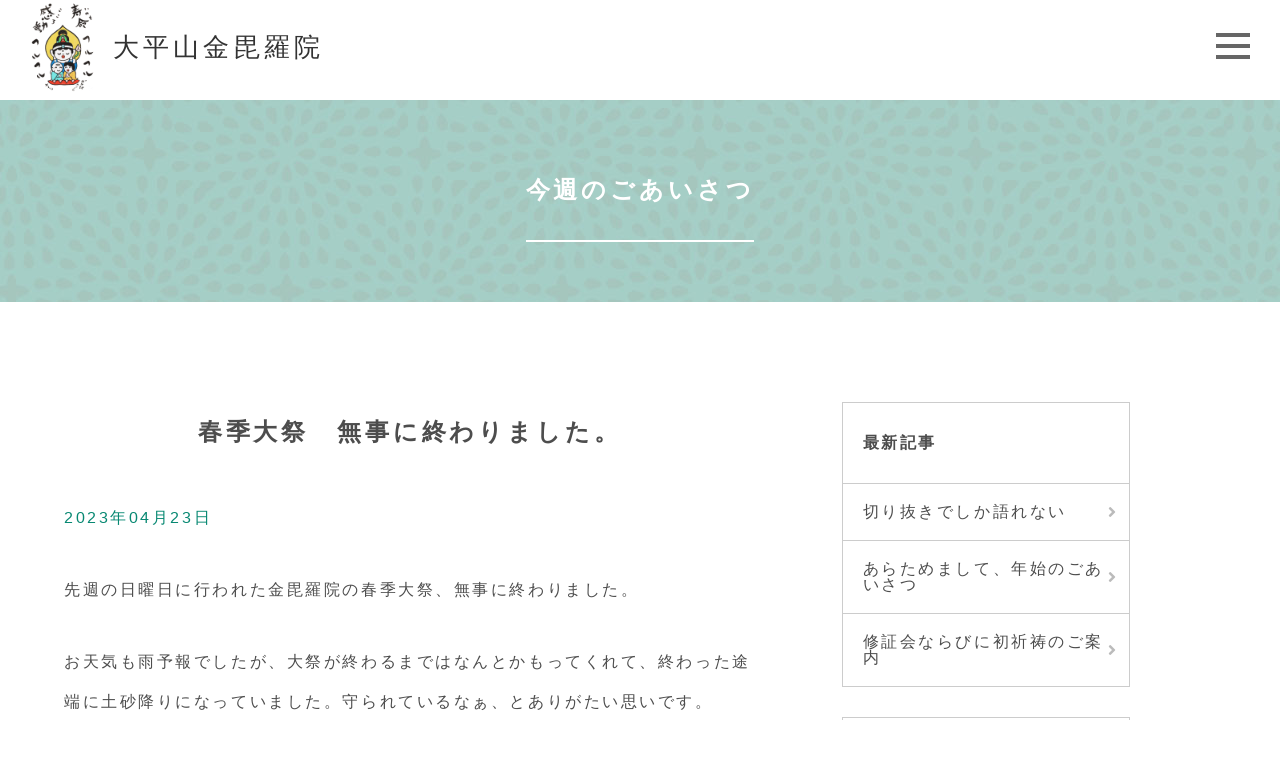

--- FILE ---
content_type: text/html; charset=UTF-8
request_url: https://oohirasan-konpirain.com/%e6%98%a5%e5%ad%a3%e5%a4%a7%e7%a5%ad%e3%80%80%e7%84%a1%e4%ba%8b%e3%81%ab%e7%b5%82%e3%82%8f%e3%82%8a%e3%81%be%e3%81%97%e3%81%9f%e3%80%82/
body_size: 28424
content:
<!doctype html>
<html lang="ja">
<head>
<!-- Google tag (gtag.js) -->
<script async src="https://www.googletagmanager.com/gtag/js?id=G-KY5V78TH4M"></script>
<script>
  window.dataLayer = window.dataLayer || [];
  function gtag(){dataLayer.push(arguments);}
  gtag('js', new Date());

  gtag('config', 'G-KY5V78TH4M');
</script>
<meta charset="utf-8">
<meta name="viewport" content="width=device-width,initial-scale=1">
<meta name="description" content="厄払いや、合格祈願、安産祈願、車のお祓い（車祈祷）など大平山金毘羅院のご祈祷について詳しくご説明いたします。鳥取でご祈祷をお願いしたいと思っている方はどうぞご覧ください。">
<meta name="keywords" content="鳥取,倉吉,永代供養,金毘羅院,水子供養,厄払い,合格祈願,ぼけ封じ,お守り,お寺,ご祈祷,ご供養">
<meta name="robots" content="noindex">

<link rel="stylesheet" href="https://oohirasan-konpirain.com/wp-content/themes/konpirain/css/aisatsu-common.css">
<link rel="stylesheet" href="https://oohirasan-konpirain.com/wp-content/themes/konpirain/css/aisatsu.css">
<link rel="stylesheet" href="https://use.fontawesome.com/releases/v5.6.4/css/all.css">
<meta name='robots' content='noindex, follow' />

	<!-- This site is optimized with the Yoast SEO plugin v26.8 - https://yoast.com/product/yoast-seo-wordpress/ -->
	<title>春季大祭　無事に終わりました。 | 大平山金毘羅院</title>
	<meta property="og:locale" content="ja_JP" />
	<meta property="og:type" content="article" />
	<meta property="og:title" content="春季大祭　無事に終わりました。 | 大平山金毘羅院" />
	<meta property="og:description" content="先週の日曜日に行われた金毘羅院の春季大祭、無事に終わりました。 お天気も雨予報でしたが、大祭が終わるまではなんとかもってくれて、終わった途端に土砂降りになっていました。守られているなぁ、とありがたい思いです。 工事も大祭 [&hellip;]" />
	<meta property="og:url" content="https://oohirasan-konpirain.com/春季大祭　無事に終わりました。/" />
	<meta property="og:site_name" content="大平山金毘羅院" />
	<meta property="article:published_time" content="2023-04-23T01:00:54+00:00" />
	<meta name="author" content="konpirain" />
	<meta name="twitter:card" content="summary_large_image" />
	<meta name="twitter:label1" content="執筆者" />
	<meta name="twitter:data1" content="konpirain" />
	<script type="application/ld+json" class="yoast-schema-graph">{"@context":"https://schema.org","@graph":[{"@type":"Article","@id":"https://oohirasan-konpirain.com/%e6%98%a5%e5%ad%a3%e5%a4%a7%e7%a5%ad%e3%80%80%e7%84%a1%e4%ba%8b%e3%81%ab%e7%b5%82%e3%82%8f%e3%82%8a%e3%81%be%e3%81%97%e3%81%9f%e3%80%82/#article","isPartOf":{"@id":"https://oohirasan-konpirain.com/%e6%98%a5%e5%ad%a3%e5%a4%a7%e7%a5%ad%e3%80%80%e7%84%a1%e4%ba%8b%e3%81%ab%e7%b5%82%e3%82%8f%e3%82%8a%e3%81%be%e3%81%97%e3%81%9f%e3%80%82/"},"author":{"name":"konpirain","@id":"https://oohirasan-konpirain.com/#/schema/person/a0815d789de9ab8b2a246b5a8c905204"},"headline":"春季大祭　無事に終わりました。","datePublished":"2023-04-23T01:00:54+00:00","mainEntityOfPage":{"@id":"https://oohirasan-konpirain.com/%e6%98%a5%e5%ad%a3%e5%a4%a7%e7%a5%ad%e3%80%80%e7%84%a1%e4%ba%8b%e3%81%ab%e7%b5%82%e3%82%8f%e3%82%8a%e3%81%be%e3%81%97%e3%81%9f%e3%80%82/"},"wordCount":0,"commentCount":0,"inLanguage":"ja","potentialAction":[{"@type":"CommentAction","name":"Comment","target":["https://oohirasan-konpirain.com/%e6%98%a5%e5%ad%a3%e5%a4%a7%e7%a5%ad%e3%80%80%e7%84%a1%e4%ba%8b%e3%81%ab%e7%b5%82%e3%82%8f%e3%82%8a%e3%81%be%e3%81%97%e3%81%9f%e3%80%82/#respond"]}]},{"@type":"WebPage","@id":"https://oohirasan-konpirain.com/%e6%98%a5%e5%ad%a3%e5%a4%a7%e7%a5%ad%e3%80%80%e7%84%a1%e4%ba%8b%e3%81%ab%e7%b5%82%e3%82%8f%e3%82%8a%e3%81%be%e3%81%97%e3%81%9f%e3%80%82/","url":"https://oohirasan-konpirain.com/%e6%98%a5%e5%ad%a3%e5%a4%a7%e7%a5%ad%e3%80%80%e7%84%a1%e4%ba%8b%e3%81%ab%e7%b5%82%e3%82%8f%e3%82%8a%e3%81%be%e3%81%97%e3%81%9f%e3%80%82/","name":"春季大祭　無事に終わりました。 | 大平山金毘羅院","isPartOf":{"@id":"https://oohirasan-konpirain.com/#website"},"datePublished":"2023-04-23T01:00:54+00:00","author":{"@id":"https://oohirasan-konpirain.com/#/schema/person/a0815d789de9ab8b2a246b5a8c905204"},"breadcrumb":{"@id":"https://oohirasan-konpirain.com/%e6%98%a5%e5%ad%a3%e5%a4%a7%e7%a5%ad%e3%80%80%e7%84%a1%e4%ba%8b%e3%81%ab%e7%b5%82%e3%82%8f%e3%82%8a%e3%81%be%e3%81%97%e3%81%9f%e3%80%82/#breadcrumb"},"inLanguage":"ja","potentialAction":[{"@type":"ReadAction","target":["https://oohirasan-konpirain.com/%e6%98%a5%e5%ad%a3%e5%a4%a7%e7%a5%ad%e3%80%80%e7%84%a1%e4%ba%8b%e3%81%ab%e7%b5%82%e3%82%8f%e3%82%8a%e3%81%be%e3%81%97%e3%81%9f%e3%80%82/"]}]},{"@type":"BreadcrumbList","@id":"https://oohirasan-konpirain.com/%e6%98%a5%e5%ad%a3%e5%a4%a7%e7%a5%ad%e3%80%80%e7%84%a1%e4%ba%8b%e3%81%ab%e7%b5%82%e3%82%8f%e3%82%8a%e3%81%be%e3%81%97%e3%81%9f%e3%80%82/#breadcrumb","itemListElement":[{"@type":"ListItem","position":1,"name":"ホーム","item":"https://oohirasan-konpirain.com/"},{"@type":"ListItem","position":2,"name":"春季大祭　無事に終わりました。"}]},{"@type":"WebSite","@id":"https://oohirasan-konpirain.com/#website","url":"https://oohirasan-konpirain.com/","name":"大平山金毘羅院","description":"","potentialAction":[{"@type":"SearchAction","target":{"@type":"EntryPoint","urlTemplate":"https://oohirasan-konpirain.com/?s={search_term_string}"},"query-input":{"@type":"PropertyValueSpecification","valueRequired":true,"valueName":"search_term_string"}}],"inLanguage":"ja"},{"@type":"Person","@id":"https://oohirasan-konpirain.com/#/schema/person/a0815d789de9ab8b2a246b5a8c905204","name":"konpirain","image":{"@type":"ImageObject","inLanguage":"ja","@id":"https://oohirasan-konpirain.com/#/schema/person/image/","url":"https://secure.gravatar.com/avatar/440e321e745b27d3f30a4e9563041e7907cbdf80ba4b1d1802f51dafeafbda6e?s=96&d=mm&r=g","contentUrl":"https://secure.gravatar.com/avatar/440e321e745b27d3f30a4e9563041e7907cbdf80ba4b1d1802f51dafeafbda6e?s=96&d=mm&r=g","caption":"konpirain"},"sameAs":["https://oohirasan-konpirain.com"],"url":"https://oohirasan-konpirain.com/author/konpirain/"}]}</script>
	<!-- / Yoast SEO plugin. -->


<link rel='dns-prefetch' href='//www.googletagmanager.com' />
<link rel="alternate" type="application/rss+xml" title="大平山金毘羅院 &raquo; 春季大祭　無事に終わりました。 のコメントのフィード" href="https://oohirasan-konpirain.com/%e6%98%a5%e5%ad%a3%e5%a4%a7%e7%a5%ad%e3%80%80%e7%84%a1%e4%ba%8b%e3%81%ab%e7%b5%82%e3%82%8f%e3%82%8a%e3%81%be%e3%81%97%e3%81%9f%e3%80%82/feed/" />
<link rel="alternate" title="oEmbed (JSON)" type="application/json+oembed" href="https://oohirasan-konpirain.com/wp-json/oembed/1.0/embed?url=https%3A%2F%2Foohirasan-konpirain.com%2F%25e6%2598%25a5%25e5%25ad%25a3%25e5%25a4%25a7%25e7%25a5%25ad%25e3%2580%2580%25e7%2584%25a1%25e4%25ba%258b%25e3%2581%25ab%25e7%25b5%2582%25e3%2582%258f%25e3%2582%258a%25e3%2581%25be%25e3%2581%2597%25e3%2581%259f%25e3%2580%2582%2F" />
<link rel="alternate" title="oEmbed (XML)" type="text/xml+oembed" href="https://oohirasan-konpirain.com/wp-json/oembed/1.0/embed?url=https%3A%2F%2Foohirasan-konpirain.com%2F%25e6%2598%25a5%25e5%25ad%25a3%25e5%25a4%25a7%25e7%25a5%25ad%25e3%2580%2580%25e7%2584%25a1%25e4%25ba%258b%25e3%2581%25ab%25e7%25b5%2582%25e3%2582%258f%25e3%2582%258a%25e3%2581%25be%25e3%2581%2597%25e3%2581%259f%25e3%2580%2582%2F&#038;format=xml" />
<style id='wp-img-auto-sizes-contain-inline-css' type='text/css'>
img:is([sizes=auto i],[sizes^="auto," i]){contain-intrinsic-size:3000px 1500px}
/*# sourceURL=wp-img-auto-sizes-contain-inline-css */
</style>
<style id='wp-emoji-styles-inline-css' type='text/css'>

	img.wp-smiley, img.emoji {
		display: inline !important;
		border: none !important;
		box-shadow: none !important;
		height: 1em !important;
		width: 1em !important;
		margin: 0 0.07em !important;
		vertical-align: -0.1em !important;
		background: none !important;
		padding: 0 !important;
	}
/*# sourceURL=wp-emoji-styles-inline-css */
</style>
<style id='wp-block-library-inline-css' type='text/css'>
:root{--wp-block-synced-color:#7a00df;--wp-block-synced-color--rgb:122,0,223;--wp-bound-block-color:var(--wp-block-synced-color);--wp-editor-canvas-background:#ddd;--wp-admin-theme-color:#007cba;--wp-admin-theme-color--rgb:0,124,186;--wp-admin-theme-color-darker-10:#006ba1;--wp-admin-theme-color-darker-10--rgb:0,107,160.5;--wp-admin-theme-color-darker-20:#005a87;--wp-admin-theme-color-darker-20--rgb:0,90,135;--wp-admin-border-width-focus:2px}@media (min-resolution:192dpi){:root{--wp-admin-border-width-focus:1.5px}}.wp-element-button{cursor:pointer}:root .has-very-light-gray-background-color{background-color:#eee}:root .has-very-dark-gray-background-color{background-color:#313131}:root .has-very-light-gray-color{color:#eee}:root .has-very-dark-gray-color{color:#313131}:root .has-vivid-green-cyan-to-vivid-cyan-blue-gradient-background{background:linear-gradient(135deg,#00d084,#0693e3)}:root .has-purple-crush-gradient-background{background:linear-gradient(135deg,#34e2e4,#4721fb 50%,#ab1dfe)}:root .has-hazy-dawn-gradient-background{background:linear-gradient(135deg,#faaca8,#dad0ec)}:root .has-subdued-olive-gradient-background{background:linear-gradient(135deg,#fafae1,#67a671)}:root .has-atomic-cream-gradient-background{background:linear-gradient(135deg,#fdd79a,#004a59)}:root .has-nightshade-gradient-background{background:linear-gradient(135deg,#330968,#31cdcf)}:root .has-midnight-gradient-background{background:linear-gradient(135deg,#020381,#2874fc)}:root{--wp--preset--font-size--normal:16px;--wp--preset--font-size--huge:42px}.has-regular-font-size{font-size:1em}.has-larger-font-size{font-size:2.625em}.has-normal-font-size{font-size:var(--wp--preset--font-size--normal)}.has-huge-font-size{font-size:var(--wp--preset--font-size--huge)}.has-text-align-center{text-align:center}.has-text-align-left{text-align:left}.has-text-align-right{text-align:right}.has-fit-text{white-space:nowrap!important}#end-resizable-editor-section{display:none}.aligncenter{clear:both}.items-justified-left{justify-content:flex-start}.items-justified-center{justify-content:center}.items-justified-right{justify-content:flex-end}.items-justified-space-between{justify-content:space-between}.screen-reader-text{border:0;clip-path:inset(50%);height:1px;margin:-1px;overflow:hidden;padding:0;position:absolute;width:1px;word-wrap:normal!important}.screen-reader-text:focus{background-color:#ddd;clip-path:none;color:#444;display:block;font-size:1em;height:auto;left:5px;line-height:normal;padding:15px 23px 14px;text-decoration:none;top:5px;width:auto;z-index:100000}html :where(.has-border-color){border-style:solid}html :where([style*=border-top-color]){border-top-style:solid}html :where([style*=border-right-color]){border-right-style:solid}html :where([style*=border-bottom-color]){border-bottom-style:solid}html :where([style*=border-left-color]){border-left-style:solid}html :where([style*=border-width]){border-style:solid}html :where([style*=border-top-width]){border-top-style:solid}html :where([style*=border-right-width]){border-right-style:solid}html :where([style*=border-bottom-width]){border-bottom-style:solid}html :where([style*=border-left-width]){border-left-style:solid}html :where(img[class*=wp-image-]){height:auto;max-width:100%}:where(figure){margin:0 0 1em}html :where(.is-position-sticky){--wp-admin--admin-bar--position-offset:var(--wp-admin--admin-bar--height,0px)}@media screen and (max-width:600px){html :where(.is-position-sticky){--wp-admin--admin-bar--position-offset:0px}}
/*wp_block_styles_on_demand_placeholder:6972def732a26*/
/*# sourceURL=wp-block-library-inline-css */
</style>
<style id='classic-theme-styles-inline-css' type='text/css'>
/*! This file is auto-generated */
.wp-block-button__link{color:#fff;background-color:#32373c;border-radius:9999px;box-shadow:none;text-decoration:none;padding:calc(.667em + 2px) calc(1.333em + 2px);font-size:1.125em}.wp-block-file__button{background:#32373c;color:#fff;text-decoration:none}
/*# sourceURL=/wp-includes/css/classic-themes.min.css */
</style>
<link rel='stylesheet' id='contact-form-7-css' href='https://oohirasan-konpirain.com/wp-content/plugins/contact-form-7/includes/css/styles.css?ver=6.1.4' type='text/css' media='all' />
<link rel='stylesheet' id='cf7cf-style-css' href='https://oohirasan-konpirain.com/wp-content/plugins/cf7-conditional-fields/style.css?ver=2.6.7' type='text/css' media='all' />
<link rel='stylesheet' id='wp-block-paragraph-css' href='https://oohirasan-konpirain.com/wp-includes/blocks/paragraph/style.min.css?ver=58cded874dc98c04324cc7b25c426ba1' type='text/css' media='all' />
<script type="text/javascript" src="https://oohirasan-konpirain.com/wp-includes/js/jquery/jquery.min.js?ver=3.7.1" id="jquery-core-js"></script>
<script type="text/javascript" src="https://oohirasan-konpirain.com/wp-includes/js/jquery/jquery-migrate.min.js?ver=3.4.1" id="jquery-migrate-js"></script>

<!-- Site Kit によって追加された Google タグ（gtag.js）スニペット -->
<!-- Google アナリティクス スニペット (Site Kit が追加) -->
<script type="text/javascript" src="https://www.googletagmanager.com/gtag/js?id=GT-WKT36BV" id="google_gtagjs-js" async></script>
<script type="text/javascript" id="google_gtagjs-js-after">
/* <![CDATA[ */
window.dataLayer = window.dataLayer || [];function gtag(){dataLayer.push(arguments);}
gtag("set","linker",{"domains":["oohirasan-konpirain.com"]});
gtag("js", new Date());
gtag("set", "developer_id.dZTNiMT", true);
gtag("config", "GT-WKT36BV");
//# sourceURL=google_gtagjs-js-after
/* ]]> */
</script>
<link rel="https://api.w.org/" href="https://oohirasan-konpirain.com/wp-json/" /><link rel="alternate" title="JSON" type="application/json" href="https://oohirasan-konpirain.com/wp-json/wp/v2/posts/343" /><link rel="EditURI" type="application/rsd+xml" title="RSD" href="https://oohirasan-konpirain.com/xmlrpc.php?rsd" />

<link rel='shortlink' href='https://oohirasan-konpirain.com/?p=343' />
<meta name="generator" content="Site Kit by Google 1.170.0" /><link rel="icon" href="https://oohirasan-konpirain.com/wp-content/uploads/2024/04/cropped-site-icon-1-32x32.jpg" sizes="32x32" />
<link rel="icon" href="https://oohirasan-konpirain.com/wp-content/uploads/2024/04/cropped-site-icon-1-192x192.jpg" sizes="192x192" />
<link rel="apple-touch-icon" href="https://oohirasan-konpirain.com/wp-content/uploads/2024/04/cropped-site-icon-1-180x180.jpg" />
<meta name="msapplication-TileImage" content="https://oohirasan-konpirain.com/wp-content/uploads/2024/04/cropped-site-icon-1-270x270.jpg" />
	
</head>
<body>
	<header id="top-head">
        <div class="inner">
            <div id="mobile-head">
                <a href="https://oohirasan-konpirain.com"><h1 class="logo"><img src="https://oohirasan-konpirain.com/wp-content/themes/konpirain/images/logo.png" width="500" height="500" alt="大平山金毘羅院" title="大平山金毘羅院">大平山金毘羅院</h1></a>
                    <div id="nav-toggle">
                        <div>
                            <span></span>
                            <span></span>
                            <span></span>
                        </div>
                    </div>
            </div>
            <nav id="global-nav">
                <ul>
                    <li><a href="https://oohirasan-konpirain.com">ホーム</a></li>
                    <li><a href="https://oohirasan-konpirain.com/kitou/">ご祈祷</a></li>
                    <li><a href="https://oohirasan-konpirain.com/kuyou/">ご供養</a></li>
					<li><a href="https://eitaikuyou.oohirasan-konpirain.com/" target="_blank">永代供養</a></li>
                    <li><a href="https://oohirasan-konpirain.com/event/">年中行事</a></li>
                    <li><a href="https://oohirasan-konpirain.com/soudan/">ご相談</a></li>
                    <li><a href="https://oohirasan-konpirain.com/access/">アクセス</a></li>
                    <li><a href="https://oohirasan-konpirain.com/mail/">お問い合わせ</a></li>
                </ul>
            </nav>
        </div>
	</header>
    <main>
        <div class="top-title">
            <h2>今週のごあいさつ</h2>
        </div>
    	<div class="kitou-about clearfix">
            <div class="about-main">
										<h3 class="about-title">春季大祭　無事に終わりました。</h3>
				<div class="about">
                 <time datetime="2023-04-23">2023年04月23日</time>

				
<p>先週の日曜日に行われた金毘羅院の春季大祭、無事に終わりました。</p>



<p>お天気も雨予報でしたが、大祭が終わるまではなんとかもってくれて、終わった途端に土砂降りになっていました。守られているなぁ、とありがたい思いです。</p>



<p>工事も大祭前に一応の完成をしていたので、お披露目のいい機会になりました。お参りされたみなさんからも「きれいになりましたね」と声をかけて頂いて、報われるような思いです。</p>



<p>工事を経て、境内も広くなったので次回の春季大祭は少し趣向を変えて新しいことをしてみてもいいなと思いました。</p>



<p>大祭から始まった四国八十八ヶ所お砂踏みも毎日お参りをいただいております。５月７日まで開いていますので、どうぞこの機会にお参りください。</p>



<p>大祭も終わり少しお寺も落ち着いてきたので、保留していたことや、これから始めることなど、進めていこうと思っています。</p>



<p>まずは大祭が無事に終わって良かったです。お参り頂いた皆様ありがとうございました。</p>



<p>　　　　　　　　　　　　　　　　　　　　　　　　　　　　　　　　　　　　　合掌</p>
                </div>
				<div class="postLinks">
                           <div class="postLink postLink-prev"><i class="fas fa-chevron-left"></i><a href="https://oohirasan-konpirain.com/%e6%98%a5%e3%81%ae%e5%a4%a7%e7%a5%ad%e3%80%80%e3%81%94%e6%a1%88%e5%86%85/" rel="prev">春の大祭　ご案内</a></div>
                            <div class="postLink postLink-next"><a href="https://oohirasan-konpirain.com/%e8%b2%a0%e3%81%91%e3%81%9f%e3%81%a8%e6%80%9d%e3%82%8f%e3%82%8c%e3%81%9f%e3%81%8f%e3%81%aa%e3%81%84/" rel="next">負けたと思われたくない</a><i class="fas fa-chevron-right"></i></div>
                </div>
						            </div>
			<div class="sidebar">
			<aside class="archive">
    <h3 class="archive_title">最新記事</h3>
    <ul class="archive_list">
                    <li>
                <a href="https://oohirasan-konpirain.com/%e5%88%87%e3%82%8a%e6%8a%9c%e3%81%8d%e3%81%a7%e3%81%97%e3%81%8b%e8%aa%9e%e3%82%8c%e3%81%aa%e3%81%84/">切り抜きでしか語れない</a>
            </li>
                    <li>
                <a href="https://oohirasan-konpirain.com/%e3%81%82%e3%82%89%e3%81%9f%e3%82%81%e3%81%be%e3%81%97%e3%81%a6%e3%80%81%e5%b9%b4%e5%a7%8b%e3%81%ae%e3%81%94%e3%81%82%e3%81%84%e3%81%95%e3%81%a4/">あらためまして、年始のごあいさつ</a>
            </li>
                    <li>
                <a href="https://oohirasan-konpirain.com/%e4%bf%ae%e8%a8%bc%e4%bc%9a%e3%81%aa%e3%82%89%e3%81%b3%e3%81%ab%e5%88%9d%e7%a5%88%e7%a5%b7%e3%81%ae%e3%81%94%e6%a1%88%e5%86%85/">修証会ならびに初祈祷のご案内</a>
            </li>
            </ul>
</aside>
			<aside class="archive">
    <h3 class="archive_title">月別アーカイブ</h3>
    <ul class="archive_list">
        	<li><a href='https://oohirasan-konpirain.com/2026/01/'>2026年1月</a></li>
	<li><a href='https://oohirasan-konpirain.com/2025/12/'>2025年12月</a></li>
	<li><a href='https://oohirasan-konpirain.com/2025/11/'>2025年11月</a></li>
	<li><a href='https://oohirasan-konpirain.com/2025/10/'>2025年10月</a></li>
	<li><a href='https://oohirasan-konpirain.com/2025/09/'>2025年9月</a></li>
    </ul>
</aside>
			<aside class="archive">
    <h3 class="archive_title">年別アーカイブ</h3>
    <ul class="archive_list">
        	<li><a href='https://oohirasan-konpirain.com/2026/'>2026</a></li>
	<li><a href='https://oohirasan-konpirain.com/2025/'>2025</a></li>
	<li><a href='https://oohirasan-konpirain.com/2024/'>2024</a></li>
	<li><a href='https://oohirasan-konpirain.com/2023/'>2023</a></li>
	<li><a href='https://oohirasan-konpirain.com/2022/'>2022</a></li>
	<li><a href='https://oohirasan-konpirain.com/2021/'>2021</a></li>
	<li><a href='https://oohirasan-konpirain.com/2020/'>2020</a></li>
    </ul>
</aside>
            </div>
        </div>
    </main>
	<footer class="site-footer">
		<p class="copyright">copyright©2019　大平山金毘羅院  all rights reserved.<br><a href="tel:0858-26-1526">0858-26-1526</a><br>〒682-0021　鳥取県倉吉市上井1番地</p>
	</footer>
	<div id="page_top"><a href="#"></a></div>
	<script src="https://ajax.googleapis.com/ajax/libs/jquery/3.4.1/jquery.min.js"></script>
	<script src="https://oohirasan-konpirain.com/wp-content/themes/konpirain/js/main.js"></script>
<script type="speculationrules">
{"prefetch":[{"source":"document","where":{"and":[{"href_matches":"/*"},{"not":{"href_matches":["/wp-*.php","/wp-admin/*","/wp-content/uploads/*","/wp-content/*","/wp-content/plugins/*","/wp-content/themes/konpirain/*","/*\\?(.+)"]}},{"not":{"selector_matches":"a[rel~=\"nofollow\"]"}},{"not":{"selector_matches":".no-prefetch, .no-prefetch a"}}]},"eagerness":"conservative"}]}
</script>
<script type="text/javascript" src="https://oohirasan-konpirain.com/wp-includes/js/dist/hooks.min.js?ver=dd5603f07f9220ed27f1" id="wp-hooks-js"></script>
<script type="text/javascript" src="https://oohirasan-konpirain.com/wp-includes/js/dist/i18n.min.js?ver=c26c3dc7bed366793375" id="wp-i18n-js"></script>
<script type="text/javascript" id="wp-i18n-js-after">
/* <![CDATA[ */
wp.i18n.setLocaleData( { 'text direction\u0004ltr': [ 'ltr' ] } );
//# sourceURL=wp-i18n-js-after
/* ]]> */
</script>
<script type="text/javascript" src="https://oohirasan-konpirain.com/wp-content/plugins/contact-form-7/includes/swv/js/index.js?ver=6.1.4" id="swv-js"></script>
<script type="text/javascript" id="contact-form-7-js-translations">
/* <![CDATA[ */
( function( domain, translations ) {
	var localeData = translations.locale_data[ domain ] || translations.locale_data.messages;
	localeData[""].domain = domain;
	wp.i18n.setLocaleData( localeData, domain );
} )( "contact-form-7", {"translation-revision-date":"2025-11-30 08:12:23+0000","generator":"GlotPress\/4.0.3","domain":"messages","locale_data":{"messages":{"":{"domain":"messages","plural-forms":"nplurals=1; plural=0;","lang":"ja_JP"},"This contact form is placed in the wrong place.":["\u3053\u306e\u30b3\u30f3\u30bf\u30af\u30c8\u30d5\u30a9\u30fc\u30e0\u306f\u9593\u9055\u3063\u305f\u4f4d\u7f6e\u306b\u7f6e\u304b\u308c\u3066\u3044\u307e\u3059\u3002"],"Error:":["\u30a8\u30e9\u30fc:"]}},"comment":{"reference":"includes\/js\/index.js"}} );
//# sourceURL=contact-form-7-js-translations
/* ]]> */
</script>
<script type="text/javascript" id="contact-form-7-js-before">
/* <![CDATA[ */
var wpcf7 = {
    "api": {
        "root": "https:\/\/oohirasan-konpirain.com\/wp-json\/",
        "namespace": "contact-form-7\/v1"
    }
};
//# sourceURL=contact-form-7-js-before
/* ]]> */
</script>
<script type="text/javascript" src="https://oohirasan-konpirain.com/wp-content/plugins/contact-form-7/includes/js/index.js?ver=6.1.4" id="contact-form-7-js"></script>
<script type="text/javascript" id="wpcf7cf-scripts-js-extra">
/* <![CDATA[ */
var wpcf7cf_global_settings = {"ajaxurl":"https://oohirasan-konpirain.com/wp-admin/admin-ajax.php"};
//# sourceURL=wpcf7cf-scripts-js-extra
/* ]]> */
</script>
<script type="text/javascript" src="https://oohirasan-konpirain.com/wp-content/plugins/cf7-conditional-fields/js/scripts.js?ver=2.6.7" id="wpcf7cf-scripts-js"></script>
<script type="text/javascript" src="https://www.google.com/recaptcha/api.js?render=6LcKKyEpAAAAAC5YdxcM0J1HZ_a5bzl3skC23-JB&amp;ver=3.0" id="google-recaptcha-js"></script>
<script type="text/javascript" src="https://oohirasan-konpirain.com/wp-includes/js/dist/vendor/wp-polyfill.min.js?ver=3.15.0" id="wp-polyfill-js"></script>
<script type="text/javascript" id="wpcf7-recaptcha-js-before">
/* <![CDATA[ */
var wpcf7_recaptcha = {
    "sitekey": "6LcKKyEpAAAAAC5YdxcM0J1HZ_a5bzl3skC23-JB",
    "actions": {
        "homepage": "homepage",
        "contactform": "contactform"
    }
};
//# sourceURL=wpcf7-recaptcha-js-before
/* ]]> */
</script>
<script type="text/javascript" src="https://oohirasan-konpirain.com/wp-content/plugins/contact-form-7/modules/recaptcha/index.js?ver=6.1.4" id="wpcf7-recaptcha-js"></script>
<script id="wp-emoji-settings" type="application/json">
{"baseUrl":"https://s.w.org/images/core/emoji/17.0.2/72x72/","ext":".png","svgUrl":"https://s.w.org/images/core/emoji/17.0.2/svg/","svgExt":".svg","source":{"concatemoji":"https://oohirasan-konpirain.com/wp-includes/js/wp-emoji-release.min.js?ver=58cded874dc98c04324cc7b25c426ba1"}}
</script>
<script type="module">
/* <![CDATA[ */
/*! This file is auto-generated */
const a=JSON.parse(document.getElementById("wp-emoji-settings").textContent),o=(window._wpemojiSettings=a,"wpEmojiSettingsSupports"),s=["flag","emoji"];function i(e){try{var t={supportTests:e,timestamp:(new Date).valueOf()};sessionStorage.setItem(o,JSON.stringify(t))}catch(e){}}function c(e,t,n){e.clearRect(0,0,e.canvas.width,e.canvas.height),e.fillText(t,0,0);t=new Uint32Array(e.getImageData(0,0,e.canvas.width,e.canvas.height).data);e.clearRect(0,0,e.canvas.width,e.canvas.height),e.fillText(n,0,0);const a=new Uint32Array(e.getImageData(0,0,e.canvas.width,e.canvas.height).data);return t.every((e,t)=>e===a[t])}function p(e,t){e.clearRect(0,0,e.canvas.width,e.canvas.height),e.fillText(t,0,0);var n=e.getImageData(16,16,1,1);for(let e=0;e<n.data.length;e++)if(0!==n.data[e])return!1;return!0}function u(e,t,n,a){switch(t){case"flag":return n(e,"\ud83c\udff3\ufe0f\u200d\u26a7\ufe0f","\ud83c\udff3\ufe0f\u200b\u26a7\ufe0f")?!1:!n(e,"\ud83c\udde8\ud83c\uddf6","\ud83c\udde8\u200b\ud83c\uddf6")&&!n(e,"\ud83c\udff4\udb40\udc67\udb40\udc62\udb40\udc65\udb40\udc6e\udb40\udc67\udb40\udc7f","\ud83c\udff4\u200b\udb40\udc67\u200b\udb40\udc62\u200b\udb40\udc65\u200b\udb40\udc6e\u200b\udb40\udc67\u200b\udb40\udc7f");case"emoji":return!a(e,"\ud83e\u1fac8")}return!1}function f(e,t,n,a){let r;const o=(r="undefined"!=typeof WorkerGlobalScope&&self instanceof WorkerGlobalScope?new OffscreenCanvas(300,150):document.createElement("canvas")).getContext("2d",{willReadFrequently:!0}),s=(o.textBaseline="top",o.font="600 32px Arial",{});return e.forEach(e=>{s[e]=t(o,e,n,a)}),s}function r(e){var t=document.createElement("script");t.src=e,t.defer=!0,document.head.appendChild(t)}a.supports={everything:!0,everythingExceptFlag:!0},new Promise(t=>{let n=function(){try{var e=JSON.parse(sessionStorage.getItem(o));if("object"==typeof e&&"number"==typeof e.timestamp&&(new Date).valueOf()<e.timestamp+604800&&"object"==typeof e.supportTests)return e.supportTests}catch(e){}return null}();if(!n){if("undefined"!=typeof Worker&&"undefined"!=typeof OffscreenCanvas&&"undefined"!=typeof URL&&URL.createObjectURL&&"undefined"!=typeof Blob)try{var e="postMessage("+f.toString()+"("+[JSON.stringify(s),u.toString(),c.toString(),p.toString()].join(",")+"));",a=new Blob([e],{type:"text/javascript"});const r=new Worker(URL.createObjectURL(a),{name:"wpTestEmojiSupports"});return void(r.onmessage=e=>{i(n=e.data),r.terminate(),t(n)})}catch(e){}i(n=f(s,u,c,p))}t(n)}).then(e=>{for(const n in e)a.supports[n]=e[n],a.supports.everything=a.supports.everything&&a.supports[n],"flag"!==n&&(a.supports.everythingExceptFlag=a.supports.everythingExceptFlag&&a.supports[n]);var t;a.supports.everythingExceptFlag=a.supports.everythingExceptFlag&&!a.supports.flag,a.supports.everything||((t=a.source||{}).concatemoji?r(t.concatemoji):t.wpemoji&&t.twemoji&&(r(t.twemoji),r(t.wpemoji)))});
//# sourceURL=https://oohirasan-konpirain.com/wp-includes/js/wp-emoji-loader.min.js
/* ]]> */
</script>
</body>
</html>


--- FILE ---
content_type: text/html; charset=utf-8
request_url: https://www.google.com/recaptcha/api2/anchor?ar=1&k=6LcKKyEpAAAAAC5YdxcM0J1HZ_a5bzl3skC23-JB&co=aHR0cHM6Ly9vb2hpcmFzYW4ta29ucGlyYWluLmNvbTo0NDM.&hl=en&v=N67nZn4AqZkNcbeMu4prBgzg&size=invisible&anchor-ms=20000&execute-ms=30000&cb=ad9th58olhi5
body_size: 48827
content:
<!DOCTYPE HTML><html dir="ltr" lang="en"><head><meta http-equiv="Content-Type" content="text/html; charset=UTF-8">
<meta http-equiv="X-UA-Compatible" content="IE=edge">
<title>reCAPTCHA</title>
<style type="text/css">
/* cyrillic-ext */
@font-face {
  font-family: 'Roboto';
  font-style: normal;
  font-weight: 400;
  font-stretch: 100%;
  src: url(//fonts.gstatic.com/s/roboto/v48/KFO7CnqEu92Fr1ME7kSn66aGLdTylUAMa3GUBHMdazTgWw.woff2) format('woff2');
  unicode-range: U+0460-052F, U+1C80-1C8A, U+20B4, U+2DE0-2DFF, U+A640-A69F, U+FE2E-FE2F;
}
/* cyrillic */
@font-face {
  font-family: 'Roboto';
  font-style: normal;
  font-weight: 400;
  font-stretch: 100%;
  src: url(//fonts.gstatic.com/s/roboto/v48/KFO7CnqEu92Fr1ME7kSn66aGLdTylUAMa3iUBHMdazTgWw.woff2) format('woff2');
  unicode-range: U+0301, U+0400-045F, U+0490-0491, U+04B0-04B1, U+2116;
}
/* greek-ext */
@font-face {
  font-family: 'Roboto';
  font-style: normal;
  font-weight: 400;
  font-stretch: 100%;
  src: url(//fonts.gstatic.com/s/roboto/v48/KFO7CnqEu92Fr1ME7kSn66aGLdTylUAMa3CUBHMdazTgWw.woff2) format('woff2');
  unicode-range: U+1F00-1FFF;
}
/* greek */
@font-face {
  font-family: 'Roboto';
  font-style: normal;
  font-weight: 400;
  font-stretch: 100%;
  src: url(//fonts.gstatic.com/s/roboto/v48/KFO7CnqEu92Fr1ME7kSn66aGLdTylUAMa3-UBHMdazTgWw.woff2) format('woff2');
  unicode-range: U+0370-0377, U+037A-037F, U+0384-038A, U+038C, U+038E-03A1, U+03A3-03FF;
}
/* math */
@font-face {
  font-family: 'Roboto';
  font-style: normal;
  font-weight: 400;
  font-stretch: 100%;
  src: url(//fonts.gstatic.com/s/roboto/v48/KFO7CnqEu92Fr1ME7kSn66aGLdTylUAMawCUBHMdazTgWw.woff2) format('woff2');
  unicode-range: U+0302-0303, U+0305, U+0307-0308, U+0310, U+0312, U+0315, U+031A, U+0326-0327, U+032C, U+032F-0330, U+0332-0333, U+0338, U+033A, U+0346, U+034D, U+0391-03A1, U+03A3-03A9, U+03B1-03C9, U+03D1, U+03D5-03D6, U+03F0-03F1, U+03F4-03F5, U+2016-2017, U+2034-2038, U+203C, U+2040, U+2043, U+2047, U+2050, U+2057, U+205F, U+2070-2071, U+2074-208E, U+2090-209C, U+20D0-20DC, U+20E1, U+20E5-20EF, U+2100-2112, U+2114-2115, U+2117-2121, U+2123-214F, U+2190, U+2192, U+2194-21AE, U+21B0-21E5, U+21F1-21F2, U+21F4-2211, U+2213-2214, U+2216-22FF, U+2308-230B, U+2310, U+2319, U+231C-2321, U+2336-237A, U+237C, U+2395, U+239B-23B7, U+23D0, U+23DC-23E1, U+2474-2475, U+25AF, U+25B3, U+25B7, U+25BD, U+25C1, U+25CA, U+25CC, U+25FB, U+266D-266F, U+27C0-27FF, U+2900-2AFF, U+2B0E-2B11, U+2B30-2B4C, U+2BFE, U+3030, U+FF5B, U+FF5D, U+1D400-1D7FF, U+1EE00-1EEFF;
}
/* symbols */
@font-face {
  font-family: 'Roboto';
  font-style: normal;
  font-weight: 400;
  font-stretch: 100%;
  src: url(//fonts.gstatic.com/s/roboto/v48/KFO7CnqEu92Fr1ME7kSn66aGLdTylUAMaxKUBHMdazTgWw.woff2) format('woff2');
  unicode-range: U+0001-000C, U+000E-001F, U+007F-009F, U+20DD-20E0, U+20E2-20E4, U+2150-218F, U+2190, U+2192, U+2194-2199, U+21AF, U+21E6-21F0, U+21F3, U+2218-2219, U+2299, U+22C4-22C6, U+2300-243F, U+2440-244A, U+2460-24FF, U+25A0-27BF, U+2800-28FF, U+2921-2922, U+2981, U+29BF, U+29EB, U+2B00-2BFF, U+4DC0-4DFF, U+FFF9-FFFB, U+10140-1018E, U+10190-1019C, U+101A0, U+101D0-101FD, U+102E0-102FB, U+10E60-10E7E, U+1D2C0-1D2D3, U+1D2E0-1D37F, U+1F000-1F0FF, U+1F100-1F1AD, U+1F1E6-1F1FF, U+1F30D-1F30F, U+1F315, U+1F31C, U+1F31E, U+1F320-1F32C, U+1F336, U+1F378, U+1F37D, U+1F382, U+1F393-1F39F, U+1F3A7-1F3A8, U+1F3AC-1F3AF, U+1F3C2, U+1F3C4-1F3C6, U+1F3CA-1F3CE, U+1F3D4-1F3E0, U+1F3ED, U+1F3F1-1F3F3, U+1F3F5-1F3F7, U+1F408, U+1F415, U+1F41F, U+1F426, U+1F43F, U+1F441-1F442, U+1F444, U+1F446-1F449, U+1F44C-1F44E, U+1F453, U+1F46A, U+1F47D, U+1F4A3, U+1F4B0, U+1F4B3, U+1F4B9, U+1F4BB, U+1F4BF, U+1F4C8-1F4CB, U+1F4D6, U+1F4DA, U+1F4DF, U+1F4E3-1F4E6, U+1F4EA-1F4ED, U+1F4F7, U+1F4F9-1F4FB, U+1F4FD-1F4FE, U+1F503, U+1F507-1F50B, U+1F50D, U+1F512-1F513, U+1F53E-1F54A, U+1F54F-1F5FA, U+1F610, U+1F650-1F67F, U+1F687, U+1F68D, U+1F691, U+1F694, U+1F698, U+1F6AD, U+1F6B2, U+1F6B9-1F6BA, U+1F6BC, U+1F6C6-1F6CF, U+1F6D3-1F6D7, U+1F6E0-1F6EA, U+1F6F0-1F6F3, U+1F6F7-1F6FC, U+1F700-1F7FF, U+1F800-1F80B, U+1F810-1F847, U+1F850-1F859, U+1F860-1F887, U+1F890-1F8AD, U+1F8B0-1F8BB, U+1F8C0-1F8C1, U+1F900-1F90B, U+1F93B, U+1F946, U+1F984, U+1F996, U+1F9E9, U+1FA00-1FA6F, U+1FA70-1FA7C, U+1FA80-1FA89, U+1FA8F-1FAC6, U+1FACE-1FADC, U+1FADF-1FAE9, U+1FAF0-1FAF8, U+1FB00-1FBFF;
}
/* vietnamese */
@font-face {
  font-family: 'Roboto';
  font-style: normal;
  font-weight: 400;
  font-stretch: 100%;
  src: url(//fonts.gstatic.com/s/roboto/v48/KFO7CnqEu92Fr1ME7kSn66aGLdTylUAMa3OUBHMdazTgWw.woff2) format('woff2');
  unicode-range: U+0102-0103, U+0110-0111, U+0128-0129, U+0168-0169, U+01A0-01A1, U+01AF-01B0, U+0300-0301, U+0303-0304, U+0308-0309, U+0323, U+0329, U+1EA0-1EF9, U+20AB;
}
/* latin-ext */
@font-face {
  font-family: 'Roboto';
  font-style: normal;
  font-weight: 400;
  font-stretch: 100%;
  src: url(//fonts.gstatic.com/s/roboto/v48/KFO7CnqEu92Fr1ME7kSn66aGLdTylUAMa3KUBHMdazTgWw.woff2) format('woff2');
  unicode-range: U+0100-02BA, U+02BD-02C5, U+02C7-02CC, U+02CE-02D7, U+02DD-02FF, U+0304, U+0308, U+0329, U+1D00-1DBF, U+1E00-1E9F, U+1EF2-1EFF, U+2020, U+20A0-20AB, U+20AD-20C0, U+2113, U+2C60-2C7F, U+A720-A7FF;
}
/* latin */
@font-face {
  font-family: 'Roboto';
  font-style: normal;
  font-weight: 400;
  font-stretch: 100%;
  src: url(//fonts.gstatic.com/s/roboto/v48/KFO7CnqEu92Fr1ME7kSn66aGLdTylUAMa3yUBHMdazQ.woff2) format('woff2');
  unicode-range: U+0000-00FF, U+0131, U+0152-0153, U+02BB-02BC, U+02C6, U+02DA, U+02DC, U+0304, U+0308, U+0329, U+2000-206F, U+20AC, U+2122, U+2191, U+2193, U+2212, U+2215, U+FEFF, U+FFFD;
}
/* cyrillic-ext */
@font-face {
  font-family: 'Roboto';
  font-style: normal;
  font-weight: 500;
  font-stretch: 100%;
  src: url(//fonts.gstatic.com/s/roboto/v48/KFO7CnqEu92Fr1ME7kSn66aGLdTylUAMa3GUBHMdazTgWw.woff2) format('woff2');
  unicode-range: U+0460-052F, U+1C80-1C8A, U+20B4, U+2DE0-2DFF, U+A640-A69F, U+FE2E-FE2F;
}
/* cyrillic */
@font-face {
  font-family: 'Roboto';
  font-style: normal;
  font-weight: 500;
  font-stretch: 100%;
  src: url(//fonts.gstatic.com/s/roboto/v48/KFO7CnqEu92Fr1ME7kSn66aGLdTylUAMa3iUBHMdazTgWw.woff2) format('woff2');
  unicode-range: U+0301, U+0400-045F, U+0490-0491, U+04B0-04B1, U+2116;
}
/* greek-ext */
@font-face {
  font-family: 'Roboto';
  font-style: normal;
  font-weight: 500;
  font-stretch: 100%;
  src: url(//fonts.gstatic.com/s/roboto/v48/KFO7CnqEu92Fr1ME7kSn66aGLdTylUAMa3CUBHMdazTgWw.woff2) format('woff2');
  unicode-range: U+1F00-1FFF;
}
/* greek */
@font-face {
  font-family: 'Roboto';
  font-style: normal;
  font-weight: 500;
  font-stretch: 100%;
  src: url(//fonts.gstatic.com/s/roboto/v48/KFO7CnqEu92Fr1ME7kSn66aGLdTylUAMa3-UBHMdazTgWw.woff2) format('woff2');
  unicode-range: U+0370-0377, U+037A-037F, U+0384-038A, U+038C, U+038E-03A1, U+03A3-03FF;
}
/* math */
@font-face {
  font-family: 'Roboto';
  font-style: normal;
  font-weight: 500;
  font-stretch: 100%;
  src: url(//fonts.gstatic.com/s/roboto/v48/KFO7CnqEu92Fr1ME7kSn66aGLdTylUAMawCUBHMdazTgWw.woff2) format('woff2');
  unicode-range: U+0302-0303, U+0305, U+0307-0308, U+0310, U+0312, U+0315, U+031A, U+0326-0327, U+032C, U+032F-0330, U+0332-0333, U+0338, U+033A, U+0346, U+034D, U+0391-03A1, U+03A3-03A9, U+03B1-03C9, U+03D1, U+03D5-03D6, U+03F0-03F1, U+03F4-03F5, U+2016-2017, U+2034-2038, U+203C, U+2040, U+2043, U+2047, U+2050, U+2057, U+205F, U+2070-2071, U+2074-208E, U+2090-209C, U+20D0-20DC, U+20E1, U+20E5-20EF, U+2100-2112, U+2114-2115, U+2117-2121, U+2123-214F, U+2190, U+2192, U+2194-21AE, U+21B0-21E5, U+21F1-21F2, U+21F4-2211, U+2213-2214, U+2216-22FF, U+2308-230B, U+2310, U+2319, U+231C-2321, U+2336-237A, U+237C, U+2395, U+239B-23B7, U+23D0, U+23DC-23E1, U+2474-2475, U+25AF, U+25B3, U+25B7, U+25BD, U+25C1, U+25CA, U+25CC, U+25FB, U+266D-266F, U+27C0-27FF, U+2900-2AFF, U+2B0E-2B11, U+2B30-2B4C, U+2BFE, U+3030, U+FF5B, U+FF5D, U+1D400-1D7FF, U+1EE00-1EEFF;
}
/* symbols */
@font-face {
  font-family: 'Roboto';
  font-style: normal;
  font-weight: 500;
  font-stretch: 100%;
  src: url(//fonts.gstatic.com/s/roboto/v48/KFO7CnqEu92Fr1ME7kSn66aGLdTylUAMaxKUBHMdazTgWw.woff2) format('woff2');
  unicode-range: U+0001-000C, U+000E-001F, U+007F-009F, U+20DD-20E0, U+20E2-20E4, U+2150-218F, U+2190, U+2192, U+2194-2199, U+21AF, U+21E6-21F0, U+21F3, U+2218-2219, U+2299, U+22C4-22C6, U+2300-243F, U+2440-244A, U+2460-24FF, U+25A0-27BF, U+2800-28FF, U+2921-2922, U+2981, U+29BF, U+29EB, U+2B00-2BFF, U+4DC0-4DFF, U+FFF9-FFFB, U+10140-1018E, U+10190-1019C, U+101A0, U+101D0-101FD, U+102E0-102FB, U+10E60-10E7E, U+1D2C0-1D2D3, U+1D2E0-1D37F, U+1F000-1F0FF, U+1F100-1F1AD, U+1F1E6-1F1FF, U+1F30D-1F30F, U+1F315, U+1F31C, U+1F31E, U+1F320-1F32C, U+1F336, U+1F378, U+1F37D, U+1F382, U+1F393-1F39F, U+1F3A7-1F3A8, U+1F3AC-1F3AF, U+1F3C2, U+1F3C4-1F3C6, U+1F3CA-1F3CE, U+1F3D4-1F3E0, U+1F3ED, U+1F3F1-1F3F3, U+1F3F5-1F3F7, U+1F408, U+1F415, U+1F41F, U+1F426, U+1F43F, U+1F441-1F442, U+1F444, U+1F446-1F449, U+1F44C-1F44E, U+1F453, U+1F46A, U+1F47D, U+1F4A3, U+1F4B0, U+1F4B3, U+1F4B9, U+1F4BB, U+1F4BF, U+1F4C8-1F4CB, U+1F4D6, U+1F4DA, U+1F4DF, U+1F4E3-1F4E6, U+1F4EA-1F4ED, U+1F4F7, U+1F4F9-1F4FB, U+1F4FD-1F4FE, U+1F503, U+1F507-1F50B, U+1F50D, U+1F512-1F513, U+1F53E-1F54A, U+1F54F-1F5FA, U+1F610, U+1F650-1F67F, U+1F687, U+1F68D, U+1F691, U+1F694, U+1F698, U+1F6AD, U+1F6B2, U+1F6B9-1F6BA, U+1F6BC, U+1F6C6-1F6CF, U+1F6D3-1F6D7, U+1F6E0-1F6EA, U+1F6F0-1F6F3, U+1F6F7-1F6FC, U+1F700-1F7FF, U+1F800-1F80B, U+1F810-1F847, U+1F850-1F859, U+1F860-1F887, U+1F890-1F8AD, U+1F8B0-1F8BB, U+1F8C0-1F8C1, U+1F900-1F90B, U+1F93B, U+1F946, U+1F984, U+1F996, U+1F9E9, U+1FA00-1FA6F, U+1FA70-1FA7C, U+1FA80-1FA89, U+1FA8F-1FAC6, U+1FACE-1FADC, U+1FADF-1FAE9, U+1FAF0-1FAF8, U+1FB00-1FBFF;
}
/* vietnamese */
@font-face {
  font-family: 'Roboto';
  font-style: normal;
  font-weight: 500;
  font-stretch: 100%;
  src: url(//fonts.gstatic.com/s/roboto/v48/KFO7CnqEu92Fr1ME7kSn66aGLdTylUAMa3OUBHMdazTgWw.woff2) format('woff2');
  unicode-range: U+0102-0103, U+0110-0111, U+0128-0129, U+0168-0169, U+01A0-01A1, U+01AF-01B0, U+0300-0301, U+0303-0304, U+0308-0309, U+0323, U+0329, U+1EA0-1EF9, U+20AB;
}
/* latin-ext */
@font-face {
  font-family: 'Roboto';
  font-style: normal;
  font-weight: 500;
  font-stretch: 100%;
  src: url(//fonts.gstatic.com/s/roboto/v48/KFO7CnqEu92Fr1ME7kSn66aGLdTylUAMa3KUBHMdazTgWw.woff2) format('woff2');
  unicode-range: U+0100-02BA, U+02BD-02C5, U+02C7-02CC, U+02CE-02D7, U+02DD-02FF, U+0304, U+0308, U+0329, U+1D00-1DBF, U+1E00-1E9F, U+1EF2-1EFF, U+2020, U+20A0-20AB, U+20AD-20C0, U+2113, U+2C60-2C7F, U+A720-A7FF;
}
/* latin */
@font-face {
  font-family: 'Roboto';
  font-style: normal;
  font-weight: 500;
  font-stretch: 100%;
  src: url(//fonts.gstatic.com/s/roboto/v48/KFO7CnqEu92Fr1ME7kSn66aGLdTylUAMa3yUBHMdazQ.woff2) format('woff2');
  unicode-range: U+0000-00FF, U+0131, U+0152-0153, U+02BB-02BC, U+02C6, U+02DA, U+02DC, U+0304, U+0308, U+0329, U+2000-206F, U+20AC, U+2122, U+2191, U+2193, U+2212, U+2215, U+FEFF, U+FFFD;
}
/* cyrillic-ext */
@font-face {
  font-family: 'Roboto';
  font-style: normal;
  font-weight: 900;
  font-stretch: 100%;
  src: url(//fonts.gstatic.com/s/roboto/v48/KFO7CnqEu92Fr1ME7kSn66aGLdTylUAMa3GUBHMdazTgWw.woff2) format('woff2');
  unicode-range: U+0460-052F, U+1C80-1C8A, U+20B4, U+2DE0-2DFF, U+A640-A69F, U+FE2E-FE2F;
}
/* cyrillic */
@font-face {
  font-family: 'Roboto';
  font-style: normal;
  font-weight: 900;
  font-stretch: 100%;
  src: url(//fonts.gstatic.com/s/roboto/v48/KFO7CnqEu92Fr1ME7kSn66aGLdTylUAMa3iUBHMdazTgWw.woff2) format('woff2');
  unicode-range: U+0301, U+0400-045F, U+0490-0491, U+04B0-04B1, U+2116;
}
/* greek-ext */
@font-face {
  font-family: 'Roboto';
  font-style: normal;
  font-weight: 900;
  font-stretch: 100%;
  src: url(//fonts.gstatic.com/s/roboto/v48/KFO7CnqEu92Fr1ME7kSn66aGLdTylUAMa3CUBHMdazTgWw.woff2) format('woff2');
  unicode-range: U+1F00-1FFF;
}
/* greek */
@font-face {
  font-family: 'Roboto';
  font-style: normal;
  font-weight: 900;
  font-stretch: 100%;
  src: url(//fonts.gstatic.com/s/roboto/v48/KFO7CnqEu92Fr1ME7kSn66aGLdTylUAMa3-UBHMdazTgWw.woff2) format('woff2');
  unicode-range: U+0370-0377, U+037A-037F, U+0384-038A, U+038C, U+038E-03A1, U+03A3-03FF;
}
/* math */
@font-face {
  font-family: 'Roboto';
  font-style: normal;
  font-weight: 900;
  font-stretch: 100%;
  src: url(//fonts.gstatic.com/s/roboto/v48/KFO7CnqEu92Fr1ME7kSn66aGLdTylUAMawCUBHMdazTgWw.woff2) format('woff2');
  unicode-range: U+0302-0303, U+0305, U+0307-0308, U+0310, U+0312, U+0315, U+031A, U+0326-0327, U+032C, U+032F-0330, U+0332-0333, U+0338, U+033A, U+0346, U+034D, U+0391-03A1, U+03A3-03A9, U+03B1-03C9, U+03D1, U+03D5-03D6, U+03F0-03F1, U+03F4-03F5, U+2016-2017, U+2034-2038, U+203C, U+2040, U+2043, U+2047, U+2050, U+2057, U+205F, U+2070-2071, U+2074-208E, U+2090-209C, U+20D0-20DC, U+20E1, U+20E5-20EF, U+2100-2112, U+2114-2115, U+2117-2121, U+2123-214F, U+2190, U+2192, U+2194-21AE, U+21B0-21E5, U+21F1-21F2, U+21F4-2211, U+2213-2214, U+2216-22FF, U+2308-230B, U+2310, U+2319, U+231C-2321, U+2336-237A, U+237C, U+2395, U+239B-23B7, U+23D0, U+23DC-23E1, U+2474-2475, U+25AF, U+25B3, U+25B7, U+25BD, U+25C1, U+25CA, U+25CC, U+25FB, U+266D-266F, U+27C0-27FF, U+2900-2AFF, U+2B0E-2B11, U+2B30-2B4C, U+2BFE, U+3030, U+FF5B, U+FF5D, U+1D400-1D7FF, U+1EE00-1EEFF;
}
/* symbols */
@font-face {
  font-family: 'Roboto';
  font-style: normal;
  font-weight: 900;
  font-stretch: 100%;
  src: url(//fonts.gstatic.com/s/roboto/v48/KFO7CnqEu92Fr1ME7kSn66aGLdTylUAMaxKUBHMdazTgWw.woff2) format('woff2');
  unicode-range: U+0001-000C, U+000E-001F, U+007F-009F, U+20DD-20E0, U+20E2-20E4, U+2150-218F, U+2190, U+2192, U+2194-2199, U+21AF, U+21E6-21F0, U+21F3, U+2218-2219, U+2299, U+22C4-22C6, U+2300-243F, U+2440-244A, U+2460-24FF, U+25A0-27BF, U+2800-28FF, U+2921-2922, U+2981, U+29BF, U+29EB, U+2B00-2BFF, U+4DC0-4DFF, U+FFF9-FFFB, U+10140-1018E, U+10190-1019C, U+101A0, U+101D0-101FD, U+102E0-102FB, U+10E60-10E7E, U+1D2C0-1D2D3, U+1D2E0-1D37F, U+1F000-1F0FF, U+1F100-1F1AD, U+1F1E6-1F1FF, U+1F30D-1F30F, U+1F315, U+1F31C, U+1F31E, U+1F320-1F32C, U+1F336, U+1F378, U+1F37D, U+1F382, U+1F393-1F39F, U+1F3A7-1F3A8, U+1F3AC-1F3AF, U+1F3C2, U+1F3C4-1F3C6, U+1F3CA-1F3CE, U+1F3D4-1F3E0, U+1F3ED, U+1F3F1-1F3F3, U+1F3F5-1F3F7, U+1F408, U+1F415, U+1F41F, U+1F426, U+1F43F, U+1F441-1F442, U+1F444, U+1F446-1F449, U+1F44C-1F44E, U+1F453, U+1F46A, U+1F47D, U+1F4A3, U+1F4B0, U+1F4B3, U+1F4B9, U+1F4BB, U+1F4BF, U+1F4C8-1F4CB, U+1F4D6, U+1F4DA, U+1F4DF, U+1F4E3-1F4E6, U+1F4EA-1F4ED, U+1F4F7, U+1F4F9-1F4FB, U+1F4FD-1F4FE, U+1F503, U+1F507-1F50B, U+1F50D, U+1F512-1F513, U+1F53E-1F54A, U+1F54F-1F5FA, U+1F610, U+1F650-1F67F, U+1F687, U+1F68D, U+1F691, U+1F694, U+1F698, U+1F6AD, U+1F6B2, U+1F6B9-1F6BA, U+1F6BC, U+1F6C6-1F6CF, U+1F6D3-1F6D7, U+1F6E0-1F6EA, U+1F6F0-1F6F3, U+1F6F7-1F6FC, U+1F700-1F7FF, U+1F800-1F80B, U+1F810-1F847, U+1F850-1F859, U+1F860-1F887, U+1F890-1F8AD, U+1F8B0-1F8BB, U+1F8C0-1F8C1, U+1F900-1F90B, U+1F93B, U+1F946, U+1F984, U+1F996, U+1F9E9, U+1FA00-1FA6F, U+1FA70-1FA7C, U+1FA80-1FA89, U+1FA8F-1FAC6, U+1FACE-1FADC, U+1FADF-1FAE9, U+1FAF0-1FAF8, U+1FB00-1FBFF;
}
/* vietnamese */
@font-face {
  font-family: 'Roboto';
  font-style: normal;
  font-weight: 900;
  font-stretch: 100%;
  src: url(//fonts.gstatic.com/s/roboto/v48/KFO7CnqEu92Fr1ME7kSn66aGLdTylUAMa3OUBHMdazTgWw.woff2) format('woff2');
  unicode-range: U+0102-0103, U+0110-0111, U+0128-0129, U+0168-0169, U+01A0-01A1, U+01AF-01B0, U+0300-0301, U+0303-0304, U+0308-0309, U+0323, U+0329, U+1EA0-1EF9, U+20AB;
}
/* latin-ext */
@font-face {
  font-family: 'Roboto';
  font-style: normal;
  font-weight: 900;
  font-stretch: 100%;
  src: url(//fonts.gstatic.com/s/roboto/v48/KFO7CnqEu92Fr1ME7kSn66aGLdTylUAMa3KUBHMdazTgWw.woff2) format('woff2');
  unicode-range: U+0100-02BA, U+02BD-02C5, U+02C7-02CC, U+02CE-02D7, U+02DD-02FF, U+0304, U+0308, U+0329, U+1D00-1DBF, U+1E00-1E9F, U+1EF2-1EFF, U+2020, U+20A0-20AB, U+20AD-20C0, U+2113, U+2C60-2C7F, U+A720-A7FF;
}
/* latin */
@font-face {
  font-family: 'Roboto';
  font-style: normal;
  font-weight: 900;
  font-stretch: 100%;
  src: url(//fonts.gstatic.com/s/roboto/v48/KFO7CnqEu92Fr1ME7kSn66aGLdTylUAMa3yUBHMdazQ.woff2) format('woff2');
  unicode-range: U+0000-00FF, U+0131, U+0152-0153, U+02BB-02BC, U+02C6, U+02DA, U+02DC, U+0304, U+0308, U+0329, U+2000-206F, U+20AC, U+2122, U+2191, U+2193, U+2212, U+2215, U+FEFF, U+FFFD;
}

</style>
<link rel="stylesheet" type="text/css" href="https://www.gstatic.com/recaptcha/releases/N67nZn4AqZkNcbeMu4prBgzg/styles__ltr.css">
<script nonce="IwtslKHeIx6hQKeY8ZLTMw" type="text/javascript">window['__recaptcha_api'] = 'https://www.google.com/recaptcha/api2/';</script>
<script type="text/javascript" src="https://www.gstatic.com/recaptcha/releases/N67nZn4AqZkNcbeMu4prBgzg/recaptcha__en.js" nonce="IwtslKHeIx6hQKeY8ZLTMw">
      
    </script></head>
<body><div id="rc-anchor-alert" class="rc-anchor-alert"></div>
<input type="hidden" id="recaptcha-token" value="[base64]">
<script type="text/javascript" nonce="IwtslKHeIx6hQKeY8ZLTMw">
      recaptcha.anchor.Main.init("[\x22ainput\x22,[\x22bgdata\x22,\x22\x22,\[base64]/[base64]/[base64]/ZyhXLGgpOnEoW04sMjEsbF0sVywwKSxoKSxmYWxzZSxmYWxzZSl9Y2F0Y2goayl7RygzNTgsVyk/[base64]/[base64]/[base64]/[base64]/[base64]/[base64]/[base64]/bmV3IEJbT10oRFswXSk6dz09Mj9uZXcgQltPXShEWzBdLERbMV0pOnc9PTM/bmV3IEJbT10oRFswXSxEWzFdLERbMl0pOnc9PTQ/[base64]/[base64]/[base64]/[base64]/[base64]\\u003d\x22,\[base64]\x22,\x22eXrCj8ORwr/Ds8KIFGXDmcOdwpXCt1plTGbCsMO/FcK2M3fDq8OwKMOROmHDoMOdDcK2YRPDi8KYG8ODw7wXw7NGwrbCjcOsB8K0w6Acw4paQ0/CqsO/UMK5wrDCusOiwrl9w4PChMOLZUopwo3DmcO0wqZTw4nDtMKWw4UBwoDCjmrDondMHAdTw7Uywq/ClVXCqyTCkGx1dUEDWMOaEMOcwoHClD/Dlg3CnsOoT188e8KsZjExw7kXR2RkwrglwoTChMKhw7XDtcOXeTRGw5/CjsOxw6NEGcK5NgTCusOnw5g+wqI/QADDpsOmLw1KNAnDuhXChQ4Iw6ITwoopAMOMwoxaRMOVw5kmYMOFw4QtJEsWESZiwoLCoiYPeU/CsGAEM8KxSCETN1hdTDtlNsOYw5jCucKKw4xIw6EKU8KCJcOYwptfwqHDi8OoMBwgMB3DncOLw6dEdcOTwpXCvFZfw7jDkwHChsKMMsKVw6xvEFM7Jx9dwpl6QBLDncKwDcO2eMK6eMK0wrzDp8OGaFhgLgHCrsOyX2/Cik7DkRAWw5p/GMOdwpFjw5rCu3dvw6HDqcKjwoJEMcKuwr3Cg1/DscKZw6ZADioVwrDCrMO0wqPCuho5SWkxHXPCp8K+wr/CuMOywq1Ew6Ilw7fCisOZw7VZU1/CvFXDuHBfYW/DpcKoHsKcC0JIw5XDnkY2RDTCtsKEwrUGb8OVaxRxAmxQwrxRwqTCu8OGw6XDqgAHw6/[base64]/w6MPN8OFwrwBBD3DscK/QsOAw6TDpMOcwqLCqTXDqsOHw55TH8ORXsOQfA7CiR7CgMKQBHTDk8KKCcKUAUjDrMOsOBcOw5PDjsKfFcOmIkzChTHDiMK6wq/DolkdQGI/[base64]/fcK9EMKMPUvDhcOJwoHCk8Kgwo3DkcOcD8KfesOXwrBKwo3Di8KXwowDwrDDjsK9FnXCpD0vwoHDqCTCr2PCh8KQwqM+wonCrHTCmg18NcOgw7/CmMOOEgvCgMOHwrUdw5bCljPCtMOKbMO9wprDpsK8wpURNsOUKMOxw7nDujTCkMOswr/CrkLDjygCdcOmWcKcVsK/w4g0wp7Dk3AYPsOTw6rCm38hE8OjwqTDgsKDD8K1w7vDtMO6w4B5QH1+woUKI8Kcw6zDkBkcwpHDlmfCnRLDiMKEw58cNsOmwp5CEDhtw7jDgGtKQm0+c8KwAcO7ciDDkV/[base64]/[base64]/DpcO9w5PDumBHfMOAYsOzNwjCnwXDusKHwoxcX8Ohw4cPT8O4w7tjwrkIeMKeWm3DkRHDrcKqPgJKw7MeCXPCkBtOw5nCs8KSQsKSWsOEHsKYwojCtcOOwoJ9w7leXg/DsGYlbl9xwqBoCsO8w5g4wqHDlEIqBcOMYnlFTsKCwofDoCMXwphbIwrDti7CsVHCnmjDpcOMfsKZwq56Ixw5woN8wqlfw4dADGrDv8OXYg/CjCUCEcOMw6/CozEGeHnDonvDnsKqwpV8w5ckEhxFUcKlw4Zjw5tkw6tgVy4/[base64]/DqVUYw6xpACArYi16wr9Pw5bCiyTDkQ3CoXJzw5MYwoAdw6x9fMKKBm/Ds2vCi8KZwoFPOWl4wo3Cvx4Td8OQd8KqIMO9FlAMBcKWHx1+wpAMw7xie8KWwp3Cj8K0esOTw4fDkl9ZAnrCnnDDk8KBYmPDs8OyYCdHNMOUwr0kG2zDuFPDpDDDt8KhUWTCiMKLw7ojNkVAU0DDpF/CssOdCW55w4gOfXTDgcKxwpVVw785bMKew5ctwrrCosOCw6s7GFh6dRTDvcKvCQrCicKtw7bDuMODw5MfAMKIcHBvSRXDlsONwq5wKnbCrcK+wo1WSyR5wrcWJVnCqAvDtRQ6wp/DuzDCjsKsFMKyw6sfw7MPYAYNaBFZw4bCrU9tw4jCkDrCvRNmSyvClcOMf2DClcK0XsO5w4NAwrfCpW0+w4MMw5oFw7fCrMOxKGfDjcKYwqzDgQ/DncKKw47CkcKyA8OTw5fDjWc/[base64]/DkE3CoMKKw4ACw7HCt2rClBZWXVUDNyPCtcK2wrh9wrjDlhDDmMOKwocGw6/DtcKPf8K/FcO8HX7CkXUHw5PClsOVwrfDqcOOM8O2IC09wqhuFVvDgcOcwrBiw4nCmHnDulnChMOWe8ODw5QCw5VdS07Cq0nCnwhKVB7CvSLDocKyJ2nDo2Yjw6TCpcOhw4LCsUBhw5tvAHnCjzdpw4PDjMOQXsO1YzpuAEfCv3jChMOmwqXDhMK0wrjDksOqwqd3w4DCl8O4AT4/[base64]/fEjDq8OfEcKTw5jCrh7Dpz3Cj8OYw7fDiV12Y8Ohw4zCs8OoScOhwoVGwqvDucO8b8KUFsOxw6/DisOKIwg9woU8A8KBJcOww6vDsMOgFh5ZasKOY8OYwrgVwrjDiMKmJMOzdMKhW23DtsKKw68JM8KEYGddSMKbw5dGwoVVK8O7LMOEwo1Gwq8ewofDncO+RHfDtcOowqhNGDnDn8OnUsO2cnLCkHfCt8K9TVg/[base64]/eSB2TMKpcU9rwrYrGBNbw5gHw7FZaSBDA19aw6bDoTbDnyvDo8KHwrhjw6XCvxXCmcOTbV/CpmVzwpLDvSJHcm7DgxxkwrvDoAYzwqHCg8Odw7PDnyrCpwnCpXRpZgFrw7rCpSNCwovCnsOkwqTDuVwnw70IFRDDkBVpwpHDjMOGNgLCusOoWS3Cjy7Cs8Ovw5nCscKuwq/DpMONVm7DmMKTPDIZAcKUwrfChhI5a08ncsKgKsKjd1/CjH3Cu8OSTRXCmsK1EcOOdcKTwrRHB8O8O8OAFCBET8KVwrUOYlnDvsOwesO/E8OnfXDDl8Oww7jCmcOEPlvDrS5Bw6Ypw6jCm8Ksw6pJwqpvw6TCl8OMwp0jw7ktw6w7w6/CmcKowo/[base64]/Cp8OCwq4wZMKcR2zCm8KmwpfDu0UjFMK2FwHDj1bCu8OCJkYYw75rE8Opwr3CmX4xJW92w5fCtizDisKvw7fChibCucOpKC/[base64]/DrUbCncKQbsODw7zCh1ZrwpMJXMO4w4jDumoew4EawoDCihnCsi4ywp3CuEPDt10VAMKtZyPCtyokGcKlGigjJMKhS8KWblHDkljCksO/Gltmw7RLwpxHP8K+w7XCjMKgUzvCoMOGw7BGw5cKwoJldTLDtsKkwqQYw6TCtCXCimDCpMObEcO7RCN6Am59w6jCoBoxw7XCr8KTwoDDn2dQKXnDoMObK8OXw6VwS2haVcO+H8KQXAV6D2/Dg8K9NgNYwpQbwpQoB8OQw4nDtMOQSsO+w5QtFcOPw7nCnDnDgDp9ZlR8ecKvw707w5YqfnE0wqDDo0XCiMKjH8OgWTnCmMK3w68Ow5U/XMOINUzDtgHCgcO4w5EPX8KJJSQSwpvCgcKpw6hhwqvCtMKudcOsTw53wqgwfWNBw411w6XCkljDiA/[base64]/WsOXwpLCvn3CuAcAw6vCvMKJdm4Dw4PCh21XUsKiJmnDpcOSHcORwq0sw5Qvwro/wp3Dsx7CmsKow50Lw5HCksKXw6haYz/CoSXCocOPw4RKw7LClV7CmsOZwqvDoSNfb8K3woRmwq9Kw7BpQXDDu21XdB/Cs8KdwovCl2lawoQzw5I3wq/DrsOqb8KQPWbCgsOnw7zDjcOCJsKDaiPCkShZfsKQI2lmw7LDlkvDrsOvwpNnAw82w5Atw4LCmMOcw7rDq8Orw7UjHsO1wpJCwqPDscKtIcKiwoVcehDCu0/DrsOdwqbCvCRWw6kxT8O3wrrDlsKxfsODw5Vuw5zCrV90IgsJJlwyOX/ClsOtwq5DdjTDpcOtHjPClHJmwpbDhMKcwq7DkcKpAjJkPSlWK0oKRGDDusKYClAJwq3DvTbDscOCNXNXw5gnw4xdwofCicKPw5wdR2VXC8O/SCgqw7lUfsKLAgLCrsO1w7VhwqfDm8OBRMKmwqvCj3/CqCVpworDosOfw6vDg1zDtsOXwqnCp8OBK8OgIcKTTcKnworDmsOxFsKRw5HCp8OWwpcoaj3DsmTDkB1qw5JPIMOMwrxYFMOyw41ydcOEEMKiw6BbwrhEB1TCpMKOaSTDrzbCvhzCgMKtEcOCwpYywqDDglZobRQ3w6UZwqgHMcK1I1HDtSE/Y0PDqsOqw5l8YcKIUMKVwqZaQMOkw7tHP1wnw4HDpMKOJQDDq8OAwr/CncKucxMIw65HP0BQBx/[base64]/[base64]/[base64]/NDLDjD0AwpfCql5VwrRDw43Cm0IaYWTCvsOQw6RiH8O0wrDDv13DpsOYwoXDqsOEbMOYwrDDsXIiwpgZAcK7w7XCmMOLBGRfw7nDnj3CvsO/NUnDj8KhwovDm8ObwqXDqQXDh8KGw6rCgXAcO1MIDxRxDMKhGWoETSJzLxLCnB/DhEhWwpfDhxMUGcOgwpo5wrbCrF/DoS3Dv8OnwpluL2sAUcOSVDTCq8O/IwHDlcO8w4Fuw6h3P8O6w7w7RsOXTnV0YMO2w4bCqnVnwqjCp0jDuzDCt0nDkcK+wq12w6jDoCDDrBsZw5gmwqjCucO5wqUSNU/DlsKJKDNabSJUwrQ3Yn7CmcOuSMKZCmFJwqw8wr9sG8K6S8OQw7rDrcKpw4nDmw1+dsK/HyfCumdVERAiwo9ERGIqQMKcd0lgUkRgVmVUZgQ0U8ObNg19woPDv1rDtsKXw6sNw7DDlDHDojhXWsKVw7nCsx8VS8KQO3TCvcONw5ELw4rCrEkEw43CtcO4w7PDm8OxGMKfwprDqHlgVcOkwr5qwpQpwolPKk8yPGYjPMO5wrrDp8KcTcOswpfCmTBpw6/CslZIwoxRw4gTwqcgTsK8bsOiwq4cbsOFwq4GWzlQwrkUPW1ww5spCsOLwq7DuTDDlsKDwrvCoTnCkyHCjsOXYMOMecKbwp8/[base64]/DlnfCphbDkMKMw6QiwpxGdktbwrDCukJtw4zDjcOzw5/DqGIxwp3Dr0w9AX1/w4w3XMKSwo/Ds2PDgkTCgcOGwrIEw5pdZsOaw6TCqgwQw75hCHA0wrN0JiA9V0FYwoVCScKcDcOYPihXAcK9NTbCsiDDlwjDk8K/wrfCjMKywqR9wrkrXMOoFcOUEjV3woJ3wo11AyjDr8OdAFBewpLDs2XDrzPDi1PDrSbCvcO8wpxowoVIwqFkbEjDtzrDuSvCp8OQMBpCKMKuX3g3VX/[base64]/w53Dm8OZE8KrwqHCjsKRK8KsBBvDocOlwpEIwrTDhsKjw6TDlcKXWMOBIgIiw7oxZMKXbMO5chgiwpEgbBrDqU5JF2sHwobCksK/wpQiwpHDr8OgBzjCjB3Dv8KAMcOSwpnCnUrDksK4N8O3I8KLdHZQwr0pSMOJJsOpHcKJw7DDngPDqsK1w6IUDcKzZGDCoh9ww4A/[base64]/[base64]/Dj8Kjwoh1dsOyw5zDhBvDg2fDnDvCiVnDtsKyTMKzwrLCn8OywrPCmsOPwp3DjmjCqcOvFcOXcTrCgMOoLsKJw5sFA1l5KMOiQcKGTRELVV/DgcOcwqvCksOpw4MMwp8ZNyrDlyTDl3TDpcKuwrXDv1tKw6V9cmYFw6HDtC/DqxdgGn3DqhVPw6XDhQvCpMKawrPDrCrDmsOdw6RnwpMRwrdHwpXCjcOIw5XCtT5hEB5xYUQiwpbDi8Kmw7PCjsKgwqjDnX7DpkwUWg1saMKBJn7DjhEdw6zCv8KEIcObw558RsKLwrXCk8K7wpEDw7PDqMOrw4vCqMKyE8KQbirDnMKYwo3Cq2fDhA/DtcKywp7CpDpQw7k5w7ZcwpzClcOmZyFyQRzDsMKbNTfDg8Kaw7PDrlkYw6fDvmjDicKmwpbCmGnCoCwTBVwtw5TDjE/CvTocVsOWw5s8Gj/DvicKSMOIwpnDkk4hwobCvcOMNBzCnmnDj8KiF8O+R0XDr8ODFy4FblcvSnRnwqHCpiPCuBFgw6fCqifCgkReXcKmwqDDvGnDg34Rw5vCksOcMC3DqcOkYcOmDEsSQR7DjCtqwowswrjDswPDkDUhwrzCr8KqWcOebsKxw7vDo8Ogw7xsGcKWCcKYLHTCnifDh18/BSTCtcK5wromcStvw53DtW0YezvChHk0G8KQeHh0w5zCoS/ClkcJw75xwq5+RW7CisKdHwoNDREBw4zDuztZwqnDusKAQh/[base64]/YVzDnUIUwprCgyYPw7RGw44eb0DDqGlvw6NdwrUTwqkiwpopwok7UFTChUfDh8Kww7jCicOew4QNw4MSwrtGwrrDpsOiKQ5OwrQSwo9Iwo3CiCnCq8OtIsOccH7Cp2syd8OPBnhieMKVwpfDtCvChCU2w4VWw7HDlcKYwpMucMKaw7Jrwq0AKRsRw45qI2U0w7jDtC/DosOnE8OXMcOULUlifCBrwo3CkMOOw75MAsO5woodw7wUw5nCgMO6DA9FNVnCncOvw47CjmTDiMOeT8KvIsOERwDCgMK/ZsO/PMKKQkDDoUkrM3TCoMOeOcKJw7LDhcKkBMOUw5IAw4A3wpbDqjJUTwDDn2/[base64]/w4zDkiXCtsKcwofDhDPCvcKXw5/DqsK7O8OuSh/DvcOtE8KqXDlPazAsdA7DjlIHw4DDonHDojbDg8O0FcK1LBYoOkjDqcKgw617CwrCjMOfwofDosK5wpkSNsK6w4BDRcKvacOaWMOnwrrCq8KNLnPDrxhTDnUSwpg6csOCWyJ9S8ODwojClMObwr19PsONw5rDijAKwrrDuMK/w4rDp8Kzw7NWwrjCikjDh1fCpMOQworCscO+wpnCgcO8wqLCssOObk4BTcKPw7tLwr05FDTCrnDCocKDwpjDh8OUK8Klwp3Ch8OpNWcDdiIoecKES8O+w7jDgl/[base64]/CsxvDjsOPw5ZYw7nCrXbCmkQsA8OXwqbCiyR7EzDCrwcGRcKFe8KCWsOHOXjCoTZ9wo3CvsOyOGPCjVMHVcOBJMKTwqE+Q1/DpBQawqfCsGlCw5vDpk8BX8KxF8K+NGHDqsOtwr7CrX/DkXtzWMKvw6PDrMKuBTrCh8ONA8Ofw599JVzDvSgfworCsmM6w7BCwoNjwozDrcKRwpzCtTAewo/DiCsPA8KoIwo8VMO/G1A7woAEwrEJLyrCi2/ChcOxwoN8w5rDlMONw6Zzw4NIw6h/wpXCtsO+bsOPBCVjCgTCu8KwwrMnwovCgsKcwqNjXkJDd3YSw75hbsOuw5hzaMKwagl+w5vCk8K5w6DCvRI/[base64]/[base64]/[base64]/Cu8KVDC9Ow6TDg8OzwpPDpMKxOsKZcAdzw6kjwoEDwqfDocORwqovD1fCkMKsw6klRAs8w4J7L8KkPADCn11CSll4w7VxYsONQsKhw5UIw4cAUsKJUjVUwrN8wq7DmMKbcFBVw6/CtMKqwqLDicOwOlLDvHxuw6/Dkx8GRsO8DA0gYlnDmDXCrAdrw75vI0RPw61uQMOxVRNcw7TDhSrDgMKBw4tLwqDDjsOew6HCkxEiaMKmw4fCocO5esKac1/CqBHDqmvCpcKUdcKvw4UewrXDtBk5wrdwwpfCn2gDwoPDiEXDrcKPwoLDrsKpcsKXVXhYw5XDihYDDsK4wrkLw6lew6wREw8pdcKXw44KJAt+wolRw4bDpi0rcMOzJk4WIGPCnGzDkjodwptzw5XDkMOGJcKDRFt1WMOGbcOIwpYCwothMAfDsBEiY8KhQjvCoi/DpsO2wpUUQcK2acOlwoBXw5ZKw4bDoB91w70Lwox9a8OKMWcCw6zCicKzAUvDqcObw44rwoVywopCLRnDoS/[base64]/[base64]/[base64]/FgAKO8Oyw5/CjcKTwpRtESdbw4obw4DCniTCmQNYQ8Otw7HClQXCkMORRcO7bcO/wq1VwrZGPy5dw4fCjGfDr8O7a8O2wrZNw7NVSsOpwoBOwqvDnB9cKgAXSnQZw6BGZsKWw69Pw6vCpMOewrISw7zDknXCicKmwqHDhD/CkgUuw7cmDmLDqwZswrTDt2vCqB/[base64]/w6x1OsOQFMOdGjwUbz5nw6TDuX18wpPCvEjCqTXDlsKmTynDnlBDFsOqw69xwo4JAcOjCBU/U8KxT8KBw71Nw7UqP05tXcOiw4PCr8KyOMOdGjrCvcKhB8KpwpHCrMOTw5ARw4DDpMOnwrxQImgkwpXDssO2Rm/[base64]/[base64]/w4NMw6cNP8Ktw7tiw5NsAgTDpQ/CvsKTw5ALw7sSw5vCqcKgI8K4cQXDmcOSAcOXJGXCmsKVFQ7Dol9FbgXDpCvDvlAMY8KECMK2wo/Dh8KWR8KqwoYbw6swTEw0wqkCw57CnsOFTcKLw44awqg0GsK/w6rCmcOiwp1QC8Kqw4p4wonDuWTCkcO1wofCtcKcw54IFsKMX8Kfwo7DkxrCmsKSwrY6diEdcEbCm8KIYGUBDMKoWkXClcOCw7rDlzkKw4/DrwDClkHCvCNXCMKoworCqjBRwoPCjyJuwrfCkETCtMKgDGhmwoTCisKuw7HDsVnCl8OHEsOPPSYFFSV4Y8O+wp3DomhwZj3DnsO+wpnDnMKgSsKjw7BCMCbCusKAPBwGw6vDrsOww51RwqUfw5/CmMKkYnVNKsO4Q8Oww7vCgMO7Y8KPw6cmM8KrwrrDsHoEccKpWsK0GMO6dMO8HAzDkcKOQQA0ZANywp0VEkBfe8K1woBpJRAEw4dLw4DCqQPCtXxawq85QgrDucOuw7MbDMKowpIRwqHCsXbDuQ8mO2/CiMKwDcO7FWzDr1rDqSIbw4zCmU5LGMKfwoBkVBnDsMONwq/CicOkw6/CrMOSdcOQAcK9V8K6bcONwq9qWMKsamwjwrHDgnzDtMK8bcOuw5xlUsO6R8O+w5Jaw7w7wp7Dn8KoVDrCuGbCkB1Xwo/Cl1fCu8OSa8ODwq0gbcKsHwVmw4hOZcOBBB4XZVtJwpHCk8Khw4HDv1oiAcKXwqlLYWfDsxgzRMOqWMKwwrscwpNDw6l+wpzDtsKwBMOsScKkwoDDv2TDq3Q8wqXCvcKoAcOiecO5W8OGYsOLKMODYMOxCxR2BcOMJwNTNFNvwpJ/[base64]/[base64]/DrhMubkQKKCDDimDDowd2WBbCqcOcw5czcsOxCBpUwotIUcOgwpdUw7DCqgkkVcOZwppVUsKew6AnVnxlw6g8wow8wpzDo8K/[base64]/DucKsTH3CksOHw6ovw4jDsQoBw5zDvcKRDn4zfT3CrwFNTMKfe1vDu8KCwoDCvSHCn8OGw5DDisKUwrI8M8KoccK7XMO3wp7DvlJzwqpzwo3CkkodOsKFb8KvXDjCrVsCHcKAwqfDgsOXFy4CA0DCpF/DvSXCrEwBGMOebcO6QGPCiH/DvCHDlFrDt8OqcMO5wpHCvMOlw7ZPPj7Dl8OPDcO7wr/CpsK/IsKqRChQYGPDscOsCMOHB1gPw498w6vDsxk0w47DqsKzwrM8w6QPWmE8DwNNwrRCwpbCt2AEQ8Kvw5TCvC0OARfDoSkVJMKNbcOLUxvDl8OEwrw1MMKHDi1Fw4kXw5bDgMOILQDDhw3DocKWHDc0w4jDksOdw7/[base64]/[base64]/UTNGX8KRHw/Dp3zCo8Khw7Flw53DgsKAw5HCusKUf2wDwrBHLcKHEzzDlMKjwrl1OSdMwoXDvBvDpSwGDcOIwr1Nwo1IQsKHZMO+wofCnWdtdyt+TnbDhXjCrG3Ck8OlwqvDgcKyOcKSG3Vkwp/DiDgGXMK8w6TCrkQtMWfCiFNBwqtsUMOpKTzDg8KpHsK8bwh1bwo9L8OrCh7CqsOJw60JPVUUwrnChGRqwrbCt8OXYx06ZAF2w6tEwrHCscOtw6HCikjDm8OSDcOowrnCvg/DtFTDji1CP8O1cSDDocKzdsOZwqZqwqLDgR/CusKrwoFEw4Z6wobCrz5/R8KSNn1gwpZ8w4UOwp7CtgoPM8KTw71+wq3DlsORw6PCuxV9JyjDj8K4wqsCw4nCmg05WcO9XsKiw5tfwq0FbxbCusOawqvDpGNhw7TCtHkaw5XDpUwgwqPDp0duwp5iahfCvVzDtsKYwo/CgcK/wr9Xw4TCt8K6UlvDsMKwWsKgwphRwqopw5/CszcKw7oqwqLDqmpqw4rDsMO7woZVRyzDlCMWw5bCoGzDv13CuMO/MMKebsKnwr/Co8KmwovCi8KYAMKTwpHDkcKTw4Jnw54GU18UUE9pU8KRUnrDrcOlT8O7w7l6LlBTwp1tIsODNcKvPMOSw7s+wqVhOMO1w6w5AsKGwoA/w412GsKZfsO3X8OdSDovwqLCiV3CvMKTwqTDhMKYCcKKTXIiJ10qMWtfwrAHDX/[base64]/PcOuDMO8UUZnJ8K4wqrClMO4w65PNsO/fcKAS8OoL8KQwoIawqwMw4DCi08FwpnDt3B1woPCozB3w4nDoEVXT1Z9TMK3w7kQPMKKBsOoccOTHMO/TTEIwopqASXDgsOiw7LDiEDCqEgcw5NPFsOYIMKUwpnDsW1AbsOrw4PCsmN/w57CjcK0wplvw5DDlcOGIx/Cr8OmSFAjw7LCsMK5w5ogwpUiw7HDlwFgwqPChG1iw4TCm8OpPsK3wqwAdMKYwo90w5Aww5PDkMOTw4VGIMO9w6nCsMKfw4RUwp7Co8O+w47DsVvCjjEvDB/DiWQRXXR2eMOGR8Ouw50xwrt2w7bDuxQ0w6c7wrbDqgbCpsK0wpLDtsOrKsOLw7tSwqZIIElBPcOww5U4w6zDkMOKw6DChFTDmMOBPAJZZMKrIDN/ejNgX0HDsCUbw7zCmm5KLMOSDsKRw6HCv1fCsEYOwotxZcO9EDJcwptSO1rDusKHw4kwwpRVKh7Dqi8DccOYwpBqHsOSaUTClMO+w5jDignDncOEwoIIw7lyVsOgasKJwpfDkMKyfy/CncOVw4zCkcKWOCDCsk/DuTd9wrExwrbDmcKgaU/DkhbCh8OxDwHCmMOLwoZ/FsOlw7ADwpsCXD56T8KMDWvCusOzw4Bnw5fDosKiw5MKDiTDjk3DuTBPw7wlwowYOggLw7lPdRrDghYQw4bDtMKWXjgOwpJ4w6d3woHDrjzCmyXCl8Okw5/Dg8OiCTdfL8KTwrTDnGzDmSoWK8OwWcO3w5soG8O4woXCt8KgwqLDlsOFSRZSRxLDkUXCnMO8wq3Djy0vw4LCkMOsKlnCpsKTccOYNcKCwqXDuiPCmAJienHCqXQpwrTCkjF6eMKgCMO6TlPDp3rCpH0/S8O/HcOCwpPCv2cpw6rCssK7w71BBw7Dh0ZMQzzCkjoCwpPDslbCjX/[base64]/DnU5uA8KweBnCul4lwrvCpX8Fw5VwPcKLThzCowLDiMKff3rCokE9w5t2YcKgTcKRLU86bm7CuT7CjsOMEmPCvhzCuG5fKsO3w6E6w7TCucKoYhQ0DzEZPMOww7DDq8KUwoHDsgQ/w7R3MC7CscOmFiPDgcOrw7tNHcOMwrXCgj0FXcKsOmPDuDTCncOCVDZsw4ZuWlvDuwMVwqbCjgfCgHABw7hqw7rDgHYRL8OOW8Kyw5olw5k+wrUewqPChcKmwojCljTDp8OQXxjDkcKSMMKoZG/[base64]/DhEfDscOBL0fCp8OmDwTDoMKTwojCkk/[base64]/DpcK0G8KQKxfClxPCq1dbwodowooVAcOhQj9VwoTDh8KMwrrCtsOvw5nDu8OvG8OxQ8KiwqXDqMKswqvCocOEC8OtwpsJwqF3esOUw5TCicOZw6/DisKswobCmAhrwq/[base64]/CgMOqQn8zwrl7wqnCrcKww5EfQjU7SsKnSCLCq8O7eXbDtsKISsKeawzDm2oLH8OJw5rCgnPDpsOmEHdBwrwAwpBCwpVxAVMawqtww6bDgERwPcOlQMK9wpRDSGc3N0nCgS4kwp/DuEDDh8KPaxvDt8OaMcOSw4HDi8OvGMOuOMOlIlXCo8OFIypYw7QjT8KII8OqwpvDmDxKLlLDigkqw4xzw4wmZww+CsKeYMKhwocFw6M1w7Z1csOZwpBHw45kbcKWDsOAwqIow5fCssOfOgRDQTHCh8OKwqfDuMOyw67DtsKbwqV/CV/DiMOHVsOgw4HCtA9LXMKFw6cQIHnClMK4wrrDigrDssK1PwHCgwzCpUBpRsKbGhLCr8OCw6k/w7nDhngUUGUaP8KswoYqVMOxw6kCWXXCgsKBRk3Do8KVw4Bww4XDv8OzwqlUSQZ1w7DCkjECw65KRHobw6jDtsOQwpzDjcKzw7tuwpjCnXU9w6PCicOJDMOnw7Y9NcOJLELClVTCscOvw6jChFkefsOTw5JVTk4YIWvDmMKaEF3Dn8Opw54Iw44UaFXClBsXwqfDm8K/w4DCisKNw5tuS30kDE0meQDCi8OpV1lcw7/[base64]/DrsOuwoEBw4rCoQNFworCiS3DkcKYw73DvUMcwpoFw6FXw4vDknjDsDLCinjDnMKJLA3DhcKuw57Dk0MKw4s2KsKpwotKPsKMWsKOw7DCr8O0ey/Dp8K3w6Ngw4h5w5TCqCRZRVXDt8OBw7vCuRdoa8O9wqnCjMK9SBDDuMOPw5tWV8OWw4lYacKsw5NqZcKDbU3DpcKqYMKeNnTDh387wocVeiTCncOfw5PCk8O9w4vDlMK2aEwTw5/DmcOzw4xoaFzCnMK1UwnDicKBeFXDmMOAw4IvbMOZdsKFwpY9G3bDrMK9w6HDmnXClcK6w7bCiG3DuMKywpk2XllcXwwgwr3DpcOibjPDpQQSV8Opwq5Vw40Uw7NTInrCgMOYHFjCucKqPcO1w6PDuDd6wrzCg3hiw6Y1wp/DmRLDpcOPwopBTcKGwpnDkcO2w6zCssKzwqpuJz3DkBpPecOSwrzCpcOiw4PDtcKFw5DCr8KkMsKAaGrCtMOcwow7CBxUAMOJIl/CmcKZwqjDnsOvLMOiwpvDvzLDhcKmwq/Cg1JewpnDm8K9EsOIa8OQYEUtD8OtcmBpdxnCr3JFw6BBfBx/C8KLw4LDgn3DgHfDlsO8AMOTScOowrXCmMKKwqjCggsBw7Fsw58AYFscwoHDicK1N0gQSMOxwp5CQ8KPwrXCtDLDtsKMCcKBUMKGTMKzecOAw5lvwp5Ow4hVw44VwqpRXTjDmE3Co3NEwr4/w4lbEQvDhMO2w4HCrMKlSHPCvCbDp8KDwprCjDBjw5DDj8KZD8KzRcKGwqrDsG1OwqvCkArDuMOHw4DCksKiVMKNPQMJw53CmX4IwokWwrMWPm1ZLETDjsOywqJMSjV1w4DCqBbDnA/DjBEaaWBsCCQWwqR7w4/Cs8OywoPCoMK1a8OLw4YVwr5dwqQfwq3Dh8OqwpPDvMOjBsKXJSMgaGpIc8Olw4EFw5d0wpUowpzCijoGTExUdcKjLMKvWXTCjsKFeGh9wqfCh8OlwpTChHHDkWHCt8O/wrbCv8OGwpEtwozDgcKMw5/CvhhuMcKRwq7Dk8Kuw5wpYMOSw5PCgsO9wrMjD8OoOSHCqklmwqzCpcOsLUXDohNfw6FxcR1DcTvCicO0WQsrw6lvwrlibGN2aEdpwprDgMK/wrBswpAgcW0RbsO/[base64]/CgsKnw6UyE3PCosKtBcKrRMOOLsKzDTELw70Nw5fCqQrDuMOGNlTCksKgwoLDusKMM8KGJh8lUMK6wrzDuUITGEABwqXDjsOlHcOoNEN3KcO/woXDusKsw5Jbw5jDscKedHHDmn8lTWkNJ8OrwrMpwqDDvHzDoMKRTcO9Q8OsYWgmw5tPXQk1bll9w4B2w6zDt8O9PsKIworCk1jCtsOCd8KNw4UHwpIYwpExL2BaX1jDpjtiJ8KJwodTaG/DicOte1pEw5hXdMOiAcOBeCsrw40+dsOcw4rDhcKTRxbDicOjUnx5w60rUy94bMK4wrDCnmZhPsOww5rCssK9wo/[base64]/DjjXDgmzCnWB1KkbCjnnDrGdWw4AFXFvCpcO1w7DDqsOwwrtwGsOvKMOpKcOOXMKnwrsZw500P8KLw4UfworDo3wLE8OiXMOgAMK4DAfDs8KLOQbCvcKYwoPCqHjDvn01RMODwpTCh34fcxhCwp/Cu8OPw5wFw5pBwoPCtDlrw5nDo8Kywrg8BXbDkMKmfUxzIGHDpcKcw6srw61wSMKRVGPCiRY2UcK9w4XDn1YnA0MEw7PCpRNhwoAawobCnTfDgVpiCcKTVFrCosKKwp0wfAvDvyXDqx5QwqXDmcOPZ8KUwpxHw7jDmcKgCVM/[base64]/w4LDoyHDiE5kw6TDjULDlUPCtMKVw5opO8ODHcK/w5zDncK4U35ew4TDosOyKQxMUMOYdinDoGEow5/DqhZXcsONwrxhETrDn3Fuw5PDmMO7wogPwqkWwrXDhcOiwqxoEFfCkDJ7wpQ7w5rDtcKIbcK7w4zChcOrVhNZw7oKIsK/[base64]/CrsO5wpPCoUBJPMKiFsKcw7nCgw3CjsKnw47Cq8KzbMO8w6jCnsOnwrLDtFJMD8KLb8ONKD09ZsOJUyLDsxzDhcKPf8KZXMKwwrPCiMO8IAHCvMKEwp3CrhVVw7XCjm4wb8O5WzxvwpXDrC3DkcKzw7/[base64]/CvsK/[base64]/DnMKXAcOow7PCmMKSHlgFdjFvLlHDg1fDusOJf0fCoMOEGsO1bsO/w7RZw6IywrbDvUE4IsKawrR2WcKDw4fCjcOMTcOfYRrDs8K7EwnDhcOAQcOIwpXDlHjCpsKWw7vCk0rDgAjDvlXCtAcTwrBXw70Ec8Kiw6Q/HFN0wqfDt3HDtMKQRsOtLXrDi8O8w7HCuHRewr8tcMKuw7g/w7oGDMK2RsKlwp4KKDQfO8Ofw5p1RMKcw57DucOqDMK/E8OFwrzCsXIMPBUUw6NZUxzDuz7Doyl6wp/[base64]/[base64]/Dk8Ksw4nCrcKTwp0dZnPCiH3DqcK9Ei5cw5rDnsKxTA7CtEPCshdMw4rCvsOJXj1mcGwqwq4yw6DClBgdw4dSbMKIwqgiw4oNw6/CtxcIw4RewrfDiGNQG8KvAcO+BnrDpWZESsONwpJVwrjChg5/wpxwwrgOVMKZw4VKwoXDk8KbwqUkb1PCvhPCi8Kocg7CnMOCBV7CicKuw6cLWTZ+NllwwqghfcKAQ35AKWc5ZMOQKMKFw5Qebi/Dj2sCw4cVwq9Rw4/CokHCoMOCcR85IsKcGllfGXPDpVlDM8KIw40EPsKwS2PCkjcgIgHDpcODw6DDuMONw47CgmDDusKqJnrDhsOzw6TDl8OJw7plEgQ/w5RGfMKEwptVwrRtMcKkBgjDjcKHwo/DnsOTwoPDvSFcw7p/D8OOw5bCvA7DjcO1TsOtw4lGwp4nwpxuw5Fsa1zCjxU/wpsFV8O4w7ggFMKUasO6GhJ/woPDsBDCnQ7DnXDDnD/CgWTDpQMefCnDnU3CtWgYfcOMwq5XwpNSwoc4w5UQw595Q8OZJCPCjEV+DMKEw5opfwF5wq1AOsKew5dpw67ClMOhwqRmCsOLwr0bGsKvwr3Do8OZwrDDsSxawp3Cr2kzC8KBIsKKR8Knw41Bwrw4w4xeS0bCvcOnAXfDicKGEktUw6TClioIVg/CncKWw4YJwrEBPSFdU8OUwpfDuGHCncOCTcKrfsKgHMK9SGvCpcOiw5/DpDUHw4bDo8KfwobDhTpcw7TCqcKnwqEKw6JUw6bDm2kxP2DCscO3QcOyw45Ew5nDpiPCp1ASw5Jvw5rCpBPDni8NJcO3ACHCkMKoKTPDlz5iL8KfwpvDocKAfcKZYzQ6w65KfsK/w4zCgsKyw57Cj8K1QTgZwqjDkjFVG8KgwpDCmQMoJyzDiMONwoI/w6XDvnd2LcKmwrrCphvDq3tAwp/CgsOAw77CusOhw7llIMOKfFxJY8O/[base64]/Cm8KIw7bCmMOEBGoCMMOPPDnDsUXDmipcwpTCvsKpwo7DhjjDhMK2fBvCmcKwwrnCmsKpXk/Ch3fCoX8jw7TDl8KbKMKmZ8Klw7wCwrHDisKww7wOwqTCg8OZw4rCrjLDpBJiQsOswpg1J3TChsKsw6XChcOSwoDCrHvClsOnw73CkhTDv8KZw4/CpMKzw4IqDgpKL8Olw6ITwo1jdMOmHmo9fMKnQULCjMKrCcKlwpLChQPChEV4AktDwr7DjAkjXnLChMO9PinDvsOsw5BoGV/CpB/[base64]/[base64]/D8KxABVlwrXDksOsQH9Uw7lWQGA2w4woIybDqsKPw6QDAsOcw77CocOwEQTCrMK9w6jDsDvDqcOjw4ERw4ITOS/Cn8OoKsOgWiTCisKwKn/[base64]/w6R7woDDpyLCqcKyasK3wq/DlMOaL8KvwoRMCiDCg8O+SxEOP2o4F0p3b2rCjcKRBik5w68cw68HNUR9worDu8OXaVl2dMKoFERaYjQIfcOBVcOVC8OUPcK1wqEmw7dBwq8KwoQ9w7VUOBM9RmZ2wqFLShzDuMONw5piwoPDuF3Duz/DhsOdw6jCgT3DjMOhe8KEw7sowrfCu1gfDhcRF8K2ZQg8TcOCDsKiOhrClRTCnMKffgMRw5U2wqsCwp3Du8ORRCcsS8KKw7PCgDTDpQXCrsKDwoXDhVlUVDEdwr9/w5XCjkHDh1nClgtEwqfCiETDqlDCjAjDoMO7w6wlw6MABmnDgsKvwpMZw61/PcKnw7vDhcOrwrbCvS53wpnCi8KoAcOdwqjCj8Ojw7Zdwo/Dg8K8w7o/wrjChMO7w5tYw4LCr2A9wpPCk8KDw4glw4AHw5srLcKtVT/[base64]/[base64]\\u003d\x22],null,[\x22conf\x22,null,\x226LcKKyEpAAAAAC5YdxcM0J1HZ_a5bzl3skC23-JB\x22,0,null,null,null,1,[2,21,125,63,73,95,87,41,43,42,83,102,105,109,121],[7059694,235],0,null,null,null,null,0,null,0,null,700,1,null,0,\[base64]/76lBhnEnQkZnOKMAhnM8xEZ\x22,0,0,null,null,1,null,0,0,null,null,null,0],\x22https://oohirasan-konpirain.com:443\x22,null,[3,1,1],null,null,null,1,3600,[\x22https://www.google.com/intl/en/policies/privacy/\x22,\x22https://www.google.com/intl/en/policies/terms/\x22],\x224VM2pvaFDBAui8DVio8F+yfjwa0BNdZ7PBxHeiRgeAw\\u003d\x22,1,0,null,1,1769139465678,0,0,[209,195],null,[213,36,199,77,43],\x22RC-EkhvO23BbHsEOA\x22,null,null,null,null,null,\x220dAFcWeA5pj1X5yrbVTesaFQhLWxLr3mDFPzo6SWXoR4qjk1B0BGLZUkPRpyXQg5Lm4GkfEQ3rVo2rGKx-TSb9ssMiH8LX961a3A\x22,1769222265550]");
    </script></body></html>

--- FILE ---
content_type: text/css
request_url: https://oohirasan-konpirain.com/wp-content/themes/konpirain/css/aisatsu-common.css
body_size: 6419
content:
@charset "utf-8";
	*{-moz-box-sizing:border-box;-webkit-box-sizing:border-box;box-sizing:border-box;margin:0;padding:0;line-height:2.5;list-style:none;font-size:1em;text-decoration:none;font-weight:400;letter-spacing: 0.16em;color:#4D4D4D}
	main{padding-top:150px}
	body{font-family:fot-tsukuardgothic-std,游ゴシック体,YuGothic,游ゴシック Medium,Yu Gothic Medium,游ゴシック,Yu Gothic,メイリオ,sans-serif;font-style: normal}
	img{max-width:100%;height:auto;vertical-align:middle}
	.clearfix:after{content:"";display:block;clear:both}
	.inner{width:90%;margin:0 auto}
	.inner:after{content:"";clear:both;display:block}
	#top-head{top:-75pt;position:absolute;width:100%;margin:75pt auto 0;padding:30px 0 0;line-height:1;z-index:2}
	#top-head,#top-head a{color:#4D4D4D;text-decoration:none}
	#top-head .inner{position:relative}
	#top-head .logo{font-family: YuMincho, "Yu Mincho";float:left;font-size:2em}
	#top-head .logo img{width:auto;height:75pt}
	#global-nav ul{list-style:none;position:absolute;top:28%;right:0;bottom:0}
	#global-nav ul li{float:left;position:relative}
	#global-nav ul li a{padding:0 20px}
	#global-nav ul li:after{position:absolute;content:"";display:block;width:100%;height:3px;bottom:-20px;transition:all .3s ease;-webkit-transition:all .3s ease;-moz-transition:all .3s ease}
	#global-nav ul li:hover:after{background:#fff;bottom:-30px}
	#top-head.fixed{margin-top:0;top:0;position:fixed;padding-top:0;height:75pt;background:#fff;background:hsla(0,0%,100%,.9);transition:top .8s ease-in;-webkit-transition:top .8s ease-in;-moz-transition:top .8s ease-in}
	#top-head.fixed .logo{color:#333}
	#top-head.fixed 
	#global-nav ul li a{color:#333;padding:0 20px}
	#top-head.fixed 
	#global-nav ul li:after{bottom:-10px}
	#top-head.fixed 
	#global-nav ul li:hover:after{background:#0062b8;bottom:-20px}
	#nav-toggle{display:none;position:absolute;right:9pt;top:14px;width:34px;height:36px;cursor:pointer;z-index:3}
	#nav-toggle div{position:relative}
	#nav-toggle span{display:block;position:absolute;height:4px;width:100%;background:#666;left:0;-webkit-transition:.35s ease-in-out;-moz-transition:.35s ease-in-out;transition:.35s ease-in-out}
	#nav-toggle span:nth-child(1){top:0}
	#nav-toggle span:nth-child(2){top:11px}
	#nav-toggle span:nth-child(3){top:22px}
	.top-title{text-align:center;padding:60px}
	.top-title h2{font-weight:700;display:inline-block;padding-bottom:20px;border-bottom:solid 2px #fff;color:#fff;font-size:1.5em}
	.site-footer{background:#333;padding:5pc 0}
	.copyright{color:#fff;font-size:.8em;text-align:center}
	.copyright a{color:#fff}
	.title{margin-top:150px;text-align:center;position:relative;height:130px;font-size:1.5em}
	.title:after{content:'';position:absolute;left:0;right:0;bottom:0;width:2px;height:30px;margin:0 auto;background-color:#000}
	#page_top{position:fixed;right:0;bottom:-75pt;opacity:.6}
	#page_top,#page_top a{width:90px;height:90px}
	#page_top a{position:relative;display:block;text-decoration:none}
	#page_top a:before{font-family:Font Awesome\ 5 Free;font-weight:900;content:'\f102';font-size:25px;color:#e7923e;width:25px;height:25px;top:-40px}
	#page_top a:after,#page_top a:before{position:absolute;bottom:0;right:0;left:0;margin:auto;text-align:center}
	#page_top a:after{content:'TOP';font-size:13px;top:45px;color:#e7923e}
	a.anchor{display:block;padding-top:0px;margin-top:0px}
	.breadcrumb {width: 60%;margin: 100px auto 10px;padding: 0;list-style: none;}
	.breadcrumb li {position: relative;display: inline-block;list-style: none;margin-right: 0.2em;}
	.breadcrumb li:after {content: "";position: absolute;top: 7px;right: -19px;border-style: solid;border-color: transparent;border-left-color: #e2e2e2;border-width: 7px 12px;width: 0;height: 0;}
	.breadcrumb li:last-child:after {content: none;}
	.breadcrumb li a {display: inline-block;padding: 0 0.3em;height: 28px;text-decoration: none;color: #9b9b9b;background: #e2e2e2;font-size: 13px;border-radius: 3px;}
footer{margin-top: 4em}
.grecaptcha-badge { visibility: hidden; }

@media screen and (max-width:1200px) and (min-width:901px){
	.title{height:75pt;margin-top:75pt;font-size:1.5em}
}

@media screen and (max-width:1600px){
	main{padding-top:75pt}
	#top-head,.inner{width:100%;padding:0}
	#top-head{top:0;position:fixed;margin-top:0}
	#top-head.fixed{padding-top:0;background:transparent}
	#mobile-head{background:hsla(0,0%,100%,.9);width:100%;height:75pt;z-index:3;position:relative}
	#top-head .logo,#top-head.fixed .logo{position:absolute;left:13px;color:#333;font-size:26px}
	#global-nav{position:absolute;top:-700px;background:#333333;width:100%;text-align:center;padding:10px 0;-webkit-transition:.5s ease-in-out;-moz-transition:.5s ease-in-out;transition:.5s ease-in-out}
	#global-nav ul{list-style:none;position:static;right:0;bottom:0;font-size:.8em}
	#global-nav ul li{float:none;position:static}
	#global-nav ul li:hover{opacity:.7}
	#global-nav ul li:after{display:none}
	#top-head #global-nav ul li a,#top-head.fixed #global-nav ul li a{width:100%;display:block;color:#fff;padding:15px 0}
	#nav-toggle{display:block;top:33px;right:30px}.open #nav-toggle span:nth-child(1){top:11px;-webkit-transform:rotate(135deg);-moz-transform:rotate(135deg);transform:rotate(135deg)}
	.open #nav-toggle span:nth-child(2){width:0;left:50%}
	.open #nav-toggle span:nth-child(3){top:11px;-webkit-transform:rotate(-135deg);-moz-transform:rotate(-135deg);transform:rotate(-135deg)}
	.open #global-nav{-moz-transform:translateY(800px);-webkit-transform:translateY(800px);transform:translateY(800px)}
	.breadcrumb {width: 80%;}
}

@media screen and (max-width:900px){
	*{line-height:2}
	p{font-size:.8em}
	.title{margin-top:80px;height:5pc;font-size:1.2em}
	.title:after{height:20px}
	.top-title{padding:20px}
	.top-title h2{padding-bottom:10px;border-bottom:solid thin #fff;font-size:1em;font-weight: 600}
	.about-content-hiyou span{margin-bottom:20px;display: inline-block}
	.about-content span{margin-bottom:20px;display: inline-block}
	a.anchor{display:block;padding-top:30px;margin-top:30px}
	.breadcrumb {width: 90%;}
}

@media screen and (max-width:500px){
	main{padding-top:70px}
	#top-head.fixed{height:70px}
	#nav-toggle{top:20px}
	#global-nav{top:-730px;}
	#mobile-head{height:70px}
	#top-head .logo,#top-head.fixed .logo{position:absolute;left:10px;font-size:1.2em}
	#top-head .logo img{height:70px;width:auto}
	.open #505050717171797979959595global-nav{-moz-transform:translateY(770px);-webkit-transform:translateY(770px);transform:translateY(770px)}
}

--- FILE ---
content_type: text/css
request_url: https://oohirasan-konpirain.com/wp-content/themes/konpirain/css/aisatsu.css
body_size: 2926
content:
.top-title{background-image:url("../images/aisatsu/top-background.jpg")}
.kitou-about{
	padding-top:150px;
	width:80%;
	margin:0 auto;
	display: -webkit-flex;
    display: flex;
	-webkit-justify-content: space-between;
    justify-content:space-between;
	align-items: flex-start;
	-ms-flex-wrap:wrap;
	flex-wrap:wrap;
}
.about-main{width:60%}
.about-main h3{text-align: center;font-weight: bold;font-size:1.5em}
.about-main h4{font-weight:bold;margin-top:2em}
time{color: #078872;}
.about time{color: #078872;margin-bottom: 2em;display: inline-block;}
.about-title{text-align: center;font-weight: bold;font-size: 2em;padding-bottom:1.5em}
.about p{margin-bottom:2em}

.postLinks{margin-top:50px;padding:20px 0 0;border-top:1px solid #ccc;display:-webkit-box;display:-ms-flexbox;display:flex;-js-display:flex}
.postLink{width:50%;padding:15px 0 0}
.postLink a{text-decoration:none;font-size:1em}
.postLink a:hover{color:#AEAEAE}
.postLink-prev i,.postLink-prev svg{margin-right:10px}
.postLink-next{text-align:right}
.postLink-next i,.postLink-next svg{margin-left:10px}

.sidebar{width:25%}
.archive{border:1px solid #ccc;margin-bottom:30px}
.archive:last-child{margin-bottom:0}
.archive .archive_title{padding:20px;border-bottom:1px solid #ccc;font-weight: bold}
.archive .archive_list li{margin:0;border-bottom:1px solid #ccc;line-height:1}
.archive .archive_list li:last-child{border-bottom:none}
.archive .archive_list li a{padding:20px;display:block;text-decoration:none;position:relative;line-height:1;-webkit-transition:all 300ms 0s ease;-o-transition:all 300ms 0s ease;transition:all 300ms 0s ease}
.archive .archive_list li a:after{font-weight:900;position:absolute;top:50%;right:10px;display:block;margin-top:-0.5em;content:"";font-family:"Font Awesome 5 Free";color:#bbb}
.archive .archive_list li a:hover{background-color:rgba(112,70,46,0.1)}

/*********pageナビ*********/
.pagenavi{
    color: #2583ad;
    margin: 2em auto 0;
    line-height:2em;
    text-align:center;
    clear: both;
}
.pagenavi a{
    text-decoration:none;
}
.pagenavi a.page-numbers, .pagenavi .current{
    color: #00019b;
    padding: 3px 7px;
    border:solid 1px #ccc;
    text-decoration:none;
    font-size:12px;
}
.pagenavi a.page-numbers:hover{
    color:#fff;
    background: #328ab2;
}
.pagenavi .current{
    color: white;
    background: #328ab2;
    border-color: #328ab2;
    font-weight:bold;
}
.pagenavi .next, .pagenavi .prev{
    border:0 none;
    background:transparent;
    text-decoration:none;
    font-size:13px;
    font-weight:bold;
}

@media screen and (max-width:1600px) and (min-width:901px){
	.kitou-about{padding-top:75pt;width:90%}
}

@media screen and (max-width:900px){
	.kitou-about{padding-top:50px;width:90%}
	.about{padding:30px 0 0}
	.about-main{width:100%}
	.about-main h3{font-size:1em}
	.about-title{text-align: center;font-weight: bold;font-size: 1em;padding-bottom:1.5em}
	.postLink a{font-size:0.8em}
	.sidebar{width:100%;margin-top:2em}
	.archive{font-size:0.8em;margin-bottom: 1em}
}